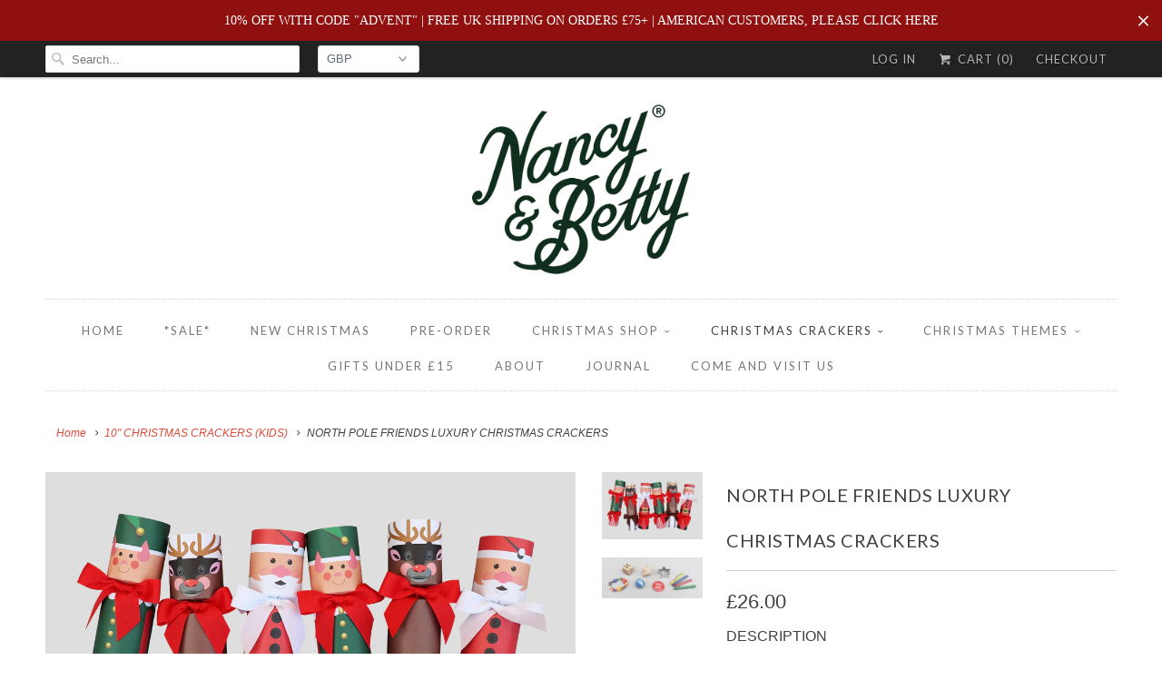

--- FILE ---
content_type: text/html; charset=utf-8
request_url: https://www.nancyandbetty.com/collections/10-christmas-crackers-kids/products/north-pole-friends-luxury-christmas-crackers
body_size: 19013
content:
<!DOCTYPE html>
<!--[if lt IE 7 ]><html class="ie ie6" lang="en"> <![endif]-->
<!--[if IE 7 ]><html class="ie ie7" lang="en"> <![endif]-->
<!--[if IE 8 ]><html class="ie ie8" lang="en"> <![endif]-->
<!--[if IE 9 ]><html class="ie ie9" lang="en"> <![endif]-->
<!--[if (gte IE 10)|!(IE)]><!--><html lang="en"> <!--<![endif]-->
  <head>
    <meta name="facebook-domain-verification" content="b2czpeni17s5lyi1agbqp6qcub76ht" />
    <meta charset="utf-8">
    <meta http-equiv="cleartype" content="on">
    <meta name="robots" content="index,follow">
    <meta name="google-site-verification" content="rfBq8yWOHMwuVDtBVVnZNHtKH9l0bPSNQb52_WNTAjo" />

    
    <title>NORTH POLE FRIENDS LUXURY CHRISTMAS CRACKERS</title>

    
      <meta name="description" content="DESCRIPTION  Eco friendly, plastic free, recyclable crackers. Six Luxury Christmas crackers.  North Pole Friends together for the first time, a mixed box set of Father Christmas, Elves and Rudolph. ADDITIONAL INFO. Each cracker measures 25cm x 5cm diameter. Contains the finest gifts, metallic paper crown and a joke. Pl" />
    

<!-- Google Tag Manager -->
<script>(function(w,d,s,l,i){w[l]=w[l]||[];w[l].push({'gtm.start':
new Date().getTime(),event:'gtm.js'});var f=d.getElementsByTagName(s)[0],
j=d.createElement(s),dl=l!='dataLayer'?'&l='+l:'';j.async=true;j.src=
'https://www.googletagmanager.com/gtm.js?id='+i+dl;f.parentNode.insertBefore(j,f);
})(window,document,'script','dataLayer','GTM-KLWDM9P');</script>
<!-- End Google Tag Manager -->
    
    <!-- Custom Fonts -->
    
      <link href="//fonts.googleapis.com/css?family=.|Lato:light,normal,bold|Lato:light,normal,bold|Lato:light,normal,bold|Lato:light,normal,bold|Lato:light,normal,bold|" rel="stylesheet" type="text/css" />
    

    

<meta name="author" content="nancyandbetty">
<meta property="og:url" content="https://www.nancyandbetty.com/products/north-pole-friends-luxury-christmas-crackers">
<meta property="og:site_name" content="nancyandbetty">


  <meta property="og:type" content="product">
  <meta property="og:title" content="NORTH POLE FRIENDS LUXURY CHRISTMAS CRACKERS">
  
    <meta property="og:image" content="http://www.nancyandbetty.com/cdn/shop/files/north_pole_friends_christmas_crackers_d52c80e4-901a-406b-889e-fcf439734616_grande.jpg?v=1759921732">
    <meta property="og:image:secure_url" content="https://www.nancyandbetty.com/cdn/shop/files/north_pole_friends_christmas_crackers_d52c80e4-901a-406b-889e-fcf439734616_grande.jpg?v=1759921732">
    
  
    <meta property="og:image" content="http://www.nancyandbetty.com/cdn/shop/files/10inchlowerres_grande.jpg?v=1759921732">
    <meta property="og:image:secure_url" content="https://www.nancyandbetty.com/cdn/shop/files/10inchlowerres_grande.jpg?v=1759921732">
    
  
  <meta property="og:price:amount" content="26.00">
  <meta property="og:price:currency" content="GBP">


  <meta property="og:description" content="DESCRIPTION  Eco friendly, plastic free, recyclable crackers. Six Luxury Christmas crackers.  North Pole Friends together for the first time, a mixed box set of Father Christmas, Elves and Rudolph. ADDITIONAL INFO. Each cracker measures 25cm x 5cm diameter. Contains the finest gifts, metallic paper crown and a joke. Pl">






<meta name="twitter:card" content="summary_large_image">

  <meta name="twitter:title" content="NORTH POLE FRIENDS LUXURY CHRISTMAS CRACKERS">
  <meta name="twitter:description" content="DESCRIPTION 
Eco friendly, plastic free, recyclable crackers.
Six Luxury Christmas crackers. 
North Pole Friends together for the first time, a mixed box set of Father Christmas, Elves and Rudolph.
ADDITIONAL INFO.

Each cracker measures 25cm x 5cm diameter.
Contains the finest gifts, metallic paper crown and a joke.
Plastic free and recyclable (just remove the bows)
Extra large bows
Printed with vegetable based inks on sustainable paper stock
Imported


">
  <meta name="twitter:image" content="https://www.nancyandbetty.com/cdn/shop/files/north_pole_friends_christmas_crackers_d52c80e4-901a-406b-889e-fcf439734616_medium.jpg?v=1759921732">
  <meta name="twitter:image:width" content="240">
  <meta name="twitter:image:height" content="240">


    
      <link rel="prev" href="/collections/10-christmas-crackers-kids/products/peter-rabbit-luxury-christmas-crackers">
    
    
      <link rel="next" href="/collections/10-christmas-crackers-kids/products/forest-friends-luxury-christmas-crackers">
    

    <!-- Mobile Specific Metas -->
    <meta name="HandheldFriendly" content="True">
    <meta name="MobileOptimized" content="320">
    <meta name="viewport" content="width=device-width,initial-scale=1">
    <meta name="theme-color" content="#ffffff">

    <!-- Stylesheets for Responsive 6.1.9 -->
    <link href="//www.nancyandbetty.com/cdn/shop/t/2/assets/styles.scss.css?v=37663106316824119411763456321" rel="stylesheet" type="text/css" media="all" />

    <!-- Icons -->
    
      <link rel="shortcut icon" type="image/x-icon" href="//www.nancyandbetty.com/cdn/shop/files/N_B_logo_smaller_small.jpg?v=1613677852">
    
    <link rel="canonical" href="https://www.nancyandbetty.com/products/north-pole-friends-luxury-christmas-crackers" />

    

    <script src="//www.nancyandbetty.com/cdn/shop/t/2/assets/app.js?v=67150612857246877061629188092" type="text/javascript"></script>
    <meta name="google-site-verification" content="_xzDQi5f3CK20JWcfr2nj7ioVEsuIU1S2Z6phBATyVs" />
    
    <script src="//cdnjs.cloudflare.com/ajax/libs/jquery.lazyload/1.9.1/jquery.lazyload.min.js" type="text/javascript"></script>
    
    <script>window.performance && window.performance.mark && window.performance.mark('shopify.content_for_header.start');</script><meta name="google-site-verification" content="rfBq8yWOHMwuVDtBVVnZNHtKH9l0bPSNQb52_WNTAjo">
<meta id="shopify-digital-wallet" name="shopify-digital-wallet" content="/19764865/digital_wallets/dialog">
<meta name="shopify-checkout-api-token" content="1cfca4041a5ad2be2ec72d99c4e710ed">
<meta id="in-context-paypal-metadata" data-shop-id="19764865" data-venmo-supported="false" data-environment="production" data-locale="en_US" data-paypal-v4="true" data-currency="GBP">
<link rel="alternate" type="application/json+oembed" href="https://www.nancyandbetty.com/products/north-pole-friends-luxury-christmas-crackers.oembed">
<script async="async" src="/checkouts/internal/preloads.js?locale=en-GB"></script>
<link rel="preconnect" href="https://shop.app" crossorigin="anonymous">
<script async="async" src="https://shop.app/checkouts/internal/preloads.js?locale=en-GB&shop_id=19764865" crossorigin="anonymous"></script>
<script id="apple-pay-shop-capabilities" type="application/json">{"shopId":19764865,"countryCode":"GB","currencyCode":"GBP","merchantCapabilities":["supports3DS"],"merchantId":"gid:\/\/shopify\/Shop\/19764865","merchantName":"nancyandbetty","requiredBillingContactFields":["postalAddress","email","phone"],"requiredShippingContactFields":["postalAddress","email","phone"],"shippingType":"shipping","supportedNetworks":["visa","maestro","masterCard","amex","discover","elo"],"total":{"type":"pending","label":"nancyandbetty","amount":"1.00"},"shopifyPaymentsEnabled":true,"supportsSubscriptions":true}</script>
<script id="shopify-features" type="application/json">{"accessToken":"1cfca4041a5ad2be2ec72d99c4e710ed","betas":["rich-media-storefront-analytics"],"domain":"www.nancyandbetty.com","predictiveSearch":true,"shopId":19764865,"locale":"en"}</script>
<script>var Shopify = Shopify || {};
Shopify.shop = "nancyandbetty.myshopify.com";
Shopify.locale = "en";
Shopify.currency = {"active":"GBP","rate":"1.0"};
Shopify.country = "GB";
Shopify.theme = {"name":"responsive","id":171923015,"schema_name":"Responsive","schema_version":"6.1.9","theme_store_id":304,"role":"main"};
Shopify.theme.handle = "null";
Shopify.theme.style = {"id":null,"handle":null};
Shopify.cdnHost = "www.nancyandbetty.com/cdn";
Shopify.routes = Shopify.routes || {};
Shopify.routes.root = "/";</script>
<script type="module">!function(o){(o.Shopify=o.Shopify||{}).modules=!0}(window);</script>
<script>!function(o){function n(){var o=[];function n(){o.push(Array.prototype.slice.apply(arguments))}return n.q=o,n}var t=o.Shopify=o.Shopify||{};t.loadFeatures=n(),t.autoloadFeatures=n()}(window);</script>
<script>
  window.ShopifyPay = window.ShopifyPay || {};
  window.ShopifyPay.apiHost = "shop.app\/pay";
  window.ShopifyPay.redirectState = null;
</script>
<script id="shop-js-analytics" type="application/json">{"pageType":"product"}</script>
<script defer="defer" async type="module" src="//www.nancyandbetty.com/cdn/shopifycloud/shop-js/modules/v2/client.init-shop-cart-sync_DRRuZ9Jb.en.esm.js"></script>
<script defer="defer" async type="module" src="//www.nancyandbetty.com/cdn/shopifycloud/shop-js/modules/v2/chunk.common_Bq80O0pE.esm.js"></script>
<script type="module">
  await import("//www.nancyandbetty.com/cdn/shopifycloud/shop-js/modules/v2/client.init-shop-cart-sync_DRRuZ9Jb.en.esm.js");
await import("//www.nancyandbetty.com/cdn/shopifycloud/shop-js/modules/v2/chunk.common_Bq80O0pE.esm.js");

  window.Shopify.SignInWithShop?.initShopCartSync?.({"fedCMEnabled":true,"windoidEnabled":true});

</script>
<script>
  window.Shopify = window.Shopify || {};
  if (!window.Shopify.featureAssets) window.Shopify.featureAssets = {};
  window.Shopify.featureAssets['shop-js'] = {"shop-cart-sync":["modules/v2/client.shop-cart-sync_CY6GlUyO.en.esm.js","modules/v2/chunk.common_Bq80O0pE.esm.js"],"init-fed-cm":["modules/v2/client.init-fed-cm_rCPA2mwL.en.esm.js","modules/v2/chunk.common_Bq80O0pE.esm.js"],"shop-button":["modules/v2/client.shop-button_BbiiMs1V.en.esm.js","modules/v2/chunk.common_Bq80O0pE.esm.js"],"init-windoid":["modules/v2/client.init-windoid_CeH2ldPv.en.esm.js","modules/v2/chunk.common_Bq80O0pE.esm.js"],"init-shop-cart-sync":["modules/v2/client.init-shop-cart-sync_DRRuZ9Jb.en.esm.js","modules/v2/chunk.common_Bq80O0pE.esm.js"],"shop-cash-offers":["modules/v2/client.shop-cash-offers_DA_Qgce8.en.esm.js","modules/v2/chunk.common_Bq80O0pE.esm.js","modules/v2/chunk.modal_OrVZAp2A.esm.js"],"init-shop-email-lookup-coordinator":["modules/v2/client.init-shop-email-lookup-coordinator_Boi2XQpp.en.esm.js","modules/v2/chunk.common_Bq80O0pE.esm.js"],"shop-toast-manager":["modules/v2/client.shop-toast-manager_DFZ6KygB.en.esm.js","modules/v2/chunk.common_Bq80O0pE.esm.js"],"avatar":["modules/v2/client.avatar_BTnouDA3.en.esm.js"],"pay-button":["modules/v2/client.pay-button_Dggf_qxG.en.esm.js","modules/v2/chunk.common_Bq80O0pE.esm.js"],"init-customer-accounts-sign-up":["modules/v2/client.init-customer-accounts-sign-up_DBLY8aTL.en.esm.js","modules/v2/client.shop-login-button_DXWcN-dk.en.esm.js","modules/v2/chunk.common_Bq80O0pE.esm.js","modules/v2/chunk.modal_OrVZAp2A.esm.js"],"shop-login-button":["modules/v2/client.shop-login-button_DXWcN-dk.en.esm.js","modules/v2/chunk.common_Bq80O0pE.esm.js","modules/v2/chunk.modal_OrVZAp2A.esm.js"],"init-shop-for-new-customer-accounts":["modules/v2/client.init-shop-for-new-customer-accounts_C4srtWVy.en.esm.js","modules/v2/client.shop-login-button_DXWcN-dk.en.esm.js","modules/v2/chunk.common_Bq80O0pE.esm.js","modules/v2/chunk.modal_OrVZAp2A.esm.js"],"init-customer-accounts":["modules/v2/client.init-customer-accounts_B87wJPkU.en.esm.js","modules/v2/client.shop-login-button_DXWcN-dk.en.esm.js","modules/v2/chunk.common_Bq80O0pE.esm.js","modules/v2/chunk.modal_OrVZAp2A.esm.js"],"shop-follow-button":["modules/v2/client.shop-follow-button_73Y7kLC8.en.esm.js","modules/v2/chunk.common_Bq80O0pE.esm.js","modules/v2/chunk.modal_OrVZAp2A.esm.js"],"checkout-modal":["modules/v2/client.checkout-modal_cwDmpVG-.en.esm.js","modules/v2/chunk.common_Bq80O0pE.esm.js","modules/v2/chunk.modal_OrVZAp2A.esm.js"],"lead-capture":["modules/v2/client.lead-capture_BhKPkfCX.en.esm.js","modules/v2/chunk.common_Bq80O0pE.esm.js","modules/v2/chunk.modal_OrVZAp2A.esm.js"],"shop-login":["modules/v2/client.shop-login_DUQNAY7C.en.esm.js","modules/v2/chunk.common_Bq80O0pE.esm.js","modules/v2/chunk.modal_OrVZAp2A.esm.js"],"payment-terms":["modules/v2/client.payment-terms_vFzUuRO4.en.esm.js","modules/v2/chunk.common_Bq80O0pE.esm.js","modules/v2/chunk.modal_OrVZAp2A.esm.js"]};
</script>
<script>(function() {
  var isLoaded = false;
  function asyncLoad() {
    if (isLoaded) return;
    isLoaded = true;
    var urls = ["https:\/\/chimpstatic.com\/mcjs-connected\/js\/users\/9111bb5ec83ae8e751a5faced\/ebff55feff77e05cd2376276f.js?shop=nancyandbetty.myshopify.com","\/\/shopify.privy.com\/widget.js?shop=nancyandbetty.myshopify.com","https:\/\/chimpstatic.com\/mcjs-connected\/js\/users\/9111bb5ec83ae8e751a5faced\/5e0dd94486669a0d37b2291f7.js?shop=nancyandbetty.myshopify.com","https:\/\/cdn.hextom.com\/js\/quickannouncementbar.js?shop=nancyandbetty.myshopify.com"];
    for (var i = 0; i < urls.length; i++) {
      var s = document.createElement('script');
      s.type = 'text/javascript';
      s.async = true;
      s.src = urls[i];
      var x = document.getElementsByTagName('script')[0];
      x.parentNode.insertBefore(s, x);
    }
  };
  if(window.attachEvent) {
    window.attachEvent('onload', asyncLoad);
  } else {
    window.addEventListener('load', asyncLoad, false);
  }
})();</script>
<script id="__st">var __st={"a":19764865,"offset":0,"reqid":"f275ba79-9528-4391-9294-29ef470e75c8-1763687239","pageurl":"www.nancyandbetty.com\/collections\/10-christmas-crackers-kids\/products\/north-pole-friends-luxury-christmas-crackers","u":"6ef33cb1df51","p":"product","rtyp":"product","rid":3537982095443};</script>
<script>window.ShopifyPaypalV4VisibilityTracking = true;</script>
<script id="captcha-bootstrap">!function(){'use strict';const t='contact',e='account',n='new_comment',o=[[t,t],['blogs',n],['comments',n],[t,'customer']],c=[[e,'customer_login'],[e,'guest_login'],[e,'recover_customer_password'],[e,'create_customer']],r=t=>t.map((([t,e])=>`form[action*='/${t}']:not([data-nocaptcha='true']) input[name='form_type'][value='${e}']`)).join(','),a=t=>()=>t?[...document.querySelectorAll(t)].map((t=>t.form)):[];function s(){const t=[...o],e=r(t);return a(e)}const i='password',u='form_key',d=['recaptcha-v3-token','g-recaptcha-response','h-captcha-response',i],f=()=>{try{return window.sessionStorage}catch{return}},m='__shopify_v',_=t=>t.elements[u];function p(t,e,n=!1){try{const o=window.sessionStorage,c=JSON.parse(o.getItem(e)),{data:r}=function(t){const{data:e,action:n}=t;return t[m]||n?{data:e,action:n}:{data:t,action:n}}(c);for(const[e,n]of Object.entries(r))t.elements[e]&&(t.elements[e].value=n);n&&o.removeItem(e)}catch(o){console.error('form repopulation failed',{error:o})}}const l='form_type',E='cptcha';function T(t){t.dataset[E]=!0}const w=window,h=w.document,L='Shopify',v='ce_forms',y='captcha';let A=!1;((t,e)=>{const n=(g='f06e6c50-85a8-45c8-87d0-21a2b65856fe',I='https://cdn.shopify.com/shopifycloud/storefront-forms-hcaptcha/ce_storefront_forms_captcha_hcaptcha.v1.5.2.iife.js',D={infoText:'Protected by hCaptcha',privacyText:'Privacy',termsText:'Terms'},(t,e,n)=>{const o=w[L][v],c=o.bindForm;if(c)return c(t,g,e,D).then(n);var r;o.q.push([[t,g,e,D],n]),r=I,A||(h.body.append(Object.assign(h.createElement('script'),{id:'captcha-provider',async:!0,src:r})),A=!0)});var g,I,D;w[L]=w[L]||{},w[L][v]=w[L][v]||{},w[L][v].q=[],w[L][y]=w[L][y]||{},w[L][y].protect=function(t,e){n(t,void 0,e),T(t)},Object.freeze(w[L][y]),function(t,e,n,w,h,L){const[v,y,A,g]=function(t,e,n){const i=e?o:[],u=t?c:[],d=[...i,...u],f=r(d),m=r(i),_=r(d.filter((([t,e])=>n.includes(e))));return[a(f),a(m),a(_),s()]}(w,h,L),I=t=>{const e=t.target;return e instanceof HTMLFormElement?e:e&&e.form},D=t=>v().includes(t);t.addEventListener('submit',(t=>{const e=I(t);if(!e)return;const n=D(e)&&!e.dataset.hcaptchaBound&&!e.dataset.recaptchaBound,o=_(e),c=g().includes(e)&&(!o||!o.value);(n||c)&&t.preventDefault(),c&&!n&&(function(t){try{if(!f())return;!function(t){const e=f();if(!e)return;const n=_(t);if(!n)return;const o=n.value;o&&e.removeItem(o)}(t);const e=Array.from(Array(32),(()=>Math.random().toString(36)[2])).join('');!function(t,e){_(t)||t.append(Object.assign(document.createElement('input'),{type:'hidden',name:u})),t.elements[u].value=e}(t,e),function(t,e){const n=f();if(!n)return;const o=[...t.querySelectorAll(`input[type='${i}']`)].map((({name:t})=>t)),c=[...d,...o],r={};for(const[a,s]of new FormData(t).entries())c.includes(a)||(r[a]=s);n.setItem(e,JSON.stringify({[m]:1,action:t.action,data:r}))}(t,e)}catch(e){console.error('failed to persist form',e)}}(e),e.submit())}));const S=(t,e)=>{t&&!t.dataset[E]&&(n(t,e.some((e=>e===t))),T(t))};for(const o of['focusin','change'])t.addEventListener(o,(t=>{const e=I(t);D(e)&&S(e,y())}));const B=e.get('form_key'),M=e.get(l),P=B&&M;t.addEventListener('DOMContentLoaded',(()=>{const t=y();if(P)for(const e of t)e.elements[l].value===M&&p(e,B);[...new Set([...A(),...v().filter((t=>'true'===t.dataset.shopifyCaptcha))])].forEach((e=>S(e,t)))}))}(h,new URLSearchParams(w.location.search),n,t,e,['guest_login'])})(!0,!0)}();</script>
<script integrity="sha256-52AcMU7V7pcBOXWImdc/TAGTFKeNjmkeM1Pvks/DTgc=" data-source-attribution="shopify.loadfeatures" defer="defer" src="//www.nancyandbetty.com/cdn/shopifycloud/storefront/assets/storefront/load_feature-81c60534.js" crossorigin="anonymous"></script>
<script crossorigin="anonymous" defer="defer" src="//www.nancyandbetty.com/cdn/shopifycloud/storefront/assets/shopify_pay/storefront-65b4c6d7.js?v=20250812"></script>
<script data-source-attribution="shopify.dynamic_checkout.dynamic.init">var Shopify=Shopify||{};Shopify.PaymentButton=Shopify.PaymentButton||{isStorefrontPortableWallets:!0,init:function(){window.Shopify.PaymentButton.init=function(){};var t=document.createElement("script");t.src="https://www.nancyandbetty.com/cdn/shopifycloud/portable-wallets/latest/portable-wallets.en.js",t.type="module",document.head.appendChild(t)}};
</script>
<script data-source-attribution="shopify.dynamic_checkout.buyer_consent">
  function portableWalletsHideBuyerConsent(e){var t=document.getElementById("shopify-buyer-consent"),n=document.getElementById("shopify-subscription-policy-button");t&&n&&(t.classList.add("hidden"),t.setAttribute("aria-hidden","true"),n.removeEventListener("click",e))}function portableWalletsShowBuyerConsent(e){var t=document.getElementById("shopify-buyer-consent"),n=document.getElementById("shopify-subscription-policy-button");t&&n&&(t.classList.remove("hidden"),t.removeAttribute("aria-hidden"),n.addEventListener("click",e))}window.Shopify?.PaymentButton&&(window.Shopify.PaymentButton.hideBuyerConsent=portableWalletsHideBuyerConsent,window.Shopify.PaymentButton.showBuyerConsent=portableWalletsShowBuyerConsent);
</script>
<script data-source-attribution="shopify.dynamic_checkout.cart.bootstrap">document.addEventListener("DOMContentLoaded",(function(){function t(){return document.querySelector("shopify-accelerated-checkout-cart, shopify-accelerated-checkout")}if(t())Shopify.PaymentButton.init();else{new MutationObserver((function(e,n){t()&&(Shopify.PaymentButton.init(),n.disconnect())})).observe(document.body,{childList:!0,subtree:!0})}}));
</script>
<link id="shopify-accelerated-checkout-styles" rel="stylesheet" media="screen" href="https://www.nancyandbetty.com/cdn/shopifycloud/portable-wallets/latest/accelerated-checkout-backwards-compat.css" crossorigin="anonymous">
<style id="shopify-accelerated-checkout-cart">
        #shopify-buyer-consent {
  margin-top: 1em;
  display: inline-block;
  width: 100%;
}

#shopify-buyer-consent.hidden {
  display: none;
}

#shopify-subscription-policy-button {
  background: none;
  border: none;
  padding: 0;
  text-decoration: underline;
  font-size: inherit;
  cursor: pointer;
}

#shopify-subscription-policy-button::before {
  box-shadow: none;
}

      </style>

<script>window.performance && window.performance.mark && window.performance.mark('shopify.content_for_header.end');</script>
  <link href="https://monorail-edge.shopifysvc.com" rel="dns-prefetch">
<script>(function(){if ("sendBeacon" in navigator && "performance" in window) {try {var session_token_from_headers = performance.getEntriesByType('navigation')[0].serverTiming.find(x => x.name == '_s').description;} catch {var session_token_from_headers = undefined;}var session_cookie_matches = document.cookie.match(/_shopify_s=([^;]*)/);var session_token_from_cookie = session_cookie_matches && session_cookie_matches.length === 2 ? session_cookie_matches[1] : "";var session_token = session_token_from_headers || session_token_from_cookie || "";function handle_abandonment_event(e) {var entries = performance.getEntries().filter(function(entry) {return /monorail-edge.shopifysvc.com/.test(entry.name);});if (!window.abandonment_tracked && entries.length === 0) {window.abandonment_tracked = true;var currentMs = Date.now();var navigation_start = performance.timing.navigationStart;var payload = {shop_id: 19764865,url: window.location.href,navigation_start,duration: currentMs - navigation_start,session_token,page_type: "product"};window.navigator.sendBeacon("https://monorail-edge.shopifysvc.com/v1/produce", JSON.stringify({schema_id: "online_store_buyer_site_abandonment/1.1",payload: payload,metadata: {event_created_at_ms: currentMs,event_sent_at_ms: currentMs}}));}}window.addEventListener('pagehide', handle_abandonment_event);}}());</script>
<script id="web-pixels-manager-setup">(function e(e,d,r,n,o){if(void 0===o&&(o={}),!Boolean(null===(a=null===(i=window.Shopify)||void 0===i?void 0:i.analytics)||void 0===a?void 0:a.replayQueue)){var i,a;window.Shopify=window.Shopify||{};var t=window.Shopify;t.analytics=t.analytics||{};var s=t.analytics;s.replayQueue=[],s.publish=function(e,d,r){return s.replayQueue.push([e,d,r]),!0};try{self.performance.mark("wpm:start")}catch(e){}var l=function(){var e={modern:/Edge?\/(1{2}[4-9]|1[2-9]\d|[2-9]\d{2}|\d{4,})\.\d+(\.\d+|)|Firefox\/(1{2}[4-9]|1[2-9]\d|[2-9]\d{2}|\d{4,})\.\d+(\.\d+|)|Chrom(ium|e)\/(9{2}|\d{3,})\.\d+(\.\d+|)|(Maci|X1{2}).+ Version\/(15\.\d+|(1[6-9]|[2-9]\d|\d{3,})\.\d+)([,.]\d+|)( \(\w+\)|)( Mobile\/\w+|) Safari\/|Chrome.+OPR\/(9{2}|\d{3,})\.\d+\.\d+|(CPU[ +]OS|iPhone[ +]OS|CPU[ +]iPhone|CPU IPhone OS|CPU iPad OS)[ +]+(15[._]\d+|(1[6-9]|[2-9]\d|\d{3,})[._]\d+)([._]\d+|)|Android:?[ /-](13[3-9]|1[4-9]\d|[2-9]\d{2}|\d{4,})(\.\d+|)(\.\d+|)|Android.+Firefox\/(13[5-9]|1[4-9]\d|[2-9]\d{2}|\d{4,})\.\d+(\.\d+|)|Android.+Chrom(ium|e)\/(13[3-9]|1[4-9]\d|[2-9]\d{2}|\d{4,})\.\d+(\.\d+|)|SamsungBrowser\/([2-9]\d|\d{3,})\.\d+/,legacy:/Edge?\/(1[6-9]|[2-9]\d|\d{3,})\.\d+(\.\d+|)|Firefox\/(5[4-9]|[6-9]\d|\d{3,})\.\d+(\.\d+|)|Chrom(ium|e)\/(5[1-9]|[6-9]\d|\d{3,})\.\d+(\.\d+|)([\d.]+$|.*Safari\/(?![\d.]+ Edge\/[\d.]+$))|(Maci|X1{2}).+ Version\/(10\.\d+|(1[1-9]|[2-9]\d|\d{3,})\.\d+)([,.]\d+|)( \(\w+\)|)( Mobile\/\w+|) Safari\/|Chrome.+OPR\/(3[89]|[4-9]\d|\d{3,})\.\d+\.\d+|(CPU[ +]OS|iPhone[ +]OS|CPU[ +]iPhone|CPU IPhone OS|CPU iPad OS)[ +]+(10[._]\d+|(1[1-9]|[2-9]\d|\d{3,})[._]\d+)([._]\d+|)|Android:?[ /-](13[3-9]|1[4-9]\d|[2-9]\d{2}|\d{4,})(\.\d+|)(\.\d+|)|Mobile Safari.+OPR\/([89]\d|\d{3,})\.\d+\.\d+|Android.+Firefox\/(13[5-9]|1[4-9]\d|[2-9]\d{2}|\d{4,})\.\d+(\.\d+|)|Android.+Chrom(ium|e)\/(13[3-9]|1[4-9]\d|[2-9]\d{2}|\d{4,})\.\d+(\.\d+|)|Android.+(UC? ?Browser|UCWEB|U3)[ /]?(15\.([5-9]|\d{2,})|(1[6-9]|[2-9]\d|\d{3,})\.\d+)\.\d+|SamsungBrowser\/(5\.\d+|([6-9]|\d{2,})\.\d+)|Android.+MQ{2}Browser\/(14(\.(9|\d{2,})|)|(1[5-9]|[2-9]\d|\d{3,})(\.\d+|))(\.\d+|)|K[Aa][Ii]OS\/(3\.\d+|([4-9]|\d{2,})\.\d+)(\.\d+|)/},d=e.modern,r=e.legacy,n=navigator.userAgent;return n.match(d)?"modern":n.match(r)?"legacy":"unknown"}(),u="modern"===l?"modern":"legacy",c=(null!=n?n:{modern:"",legacy:""})[u],f=function(e){return[e.baseUrl,"/wpm","/b",e.hashVersion,"modern"===e.buildTarget?"m":"l",".js"].join("")}({baseUrl:d,hashVersion:r,buildTarget:u}),m=function(e){var d=e.version,r=e.bundleTarget,n=e.surface,o=e.pageUrl,i=e.monorailEndpoint;return{emit:function(e){var a=e.status,t=e.errorMsg,s=(new Date).getTime(),l=JSON.stringify({metadata:{event_sent_at_ms:s},events:[{schema_id:"web_pixels_manager_load/3.1",payload:{version:d,bundle_target:r,page_url:o,status:a,surface:n,error_msg:t},metadata:{event_created_at_ms:s}}]});if(!i)return console&&console.warn&&console.warn("[Web Pixels Manager] No Monorail endpoint provided, skipping logging."),!1;try{return self.navigator.sendBeacon.bind(self.navigator)(i,l)}catch(e){}var u=new XMLHttpRequest;try{return u.open("POST",i,!0),u.setRequestHeader("Content-Type","text/plain"),u.send(l),!0}catch(e){return console&&console.warn&&console.warn("[Web Pixels Manager] Got an unhandled error while logging to Monorail."),!1}}}}({version:r,bundleTarget:l,surface:e.surface,pageUrl:self.location.href,monorailEndpoint:e.monorailEndpoint});try{o.browserTarget=l,function(e){var d=e.src,r=e.async,n=void 0===r||r,o=e.onload,i=e.onerror,a=e.sri,t=e.scriptDataAttributes,s=void 0===t?{}:t,l=document.createElement("script"),u=document.querySelector("head"),c=document.querySelector("body");if(l.async=n,l.src=d,a&&(l.integrity=a,l.crossOrigin="anonymous"),s)for(var f in s)if(Object.prototype.hasOwnProperty.call(s,f))try{l.dataset[f]=s[f]}catch(e){}if(o&&l.addEventListener("load",o),i&&l.addEventListener("error",i),u)u.appendChild(l);else{if(!c)throw new Error("Did not find a head or body element to append the script");c.appendChild(l)}}({src:f,async:!0,onload:function(){if(!function(){var e,d;return Boolean(null===(d=null===(e=window.Shopify)||void 0===e?void 0:e.analytics)||void 0===d?void 0:d.initialized)}()){var d=window.webPixelsManager.init(e)||void 0;if(d){var r=window.Shopify.analytics;r.replayQueue.forEach((function(e){var r=e[0],n=e[1],o=e[2];d.publishCustomEvent(r,n,o)})),r.replayQueue=[],r.publish=d.publishCustomEvent,r.visitor=d.visitor,r.initialized=!0}}},onerror:function(){return m.emit({status:"failed",errorMsg:"".concat(f," has failed to load")})},sri:function(e){var d=/^sha384-[A-Za-z0-9+/=]+$/;return"string"==typeof e&&d.test(e)}(c)?c:"",scriptDataAttributes:o}),m.emit({status:"loading"})}catch(e){m.emit({status:"failed",errorMsg:(null==e?void 0:e.message)||"Unknown error"})}}})({shopId: 19764865,storefrontBaseUrl: "https://www.nancyandbetty.com",extensionsBaseUrl: "https://extensions.shopifycdn.com/cdn/shopifycloud/web-pixels-manager",monorailEndpoint: "https://monorail-edge.shopifysvc.com/unstable/produce_batch",surface: "storefront-renderer",enabledBetaFlags: ["2dca8a86"],webPixelsConfigList: [{"id":"985792892","configuration":"{\"config\":\"{\\\"pixel_id\\\":\\\"G-7WRD1XJTD7\\\",\\\"target_country\\\":\\\"GB\\\",\\\"gtag_events\\\":[{\\\"type\\\":\\\"search\\\",\\\"action_label\\\":[\\\"G-7WRD1XJTD7\\\",\\\"AW-605595690\\\/D-JmCOG9qNoBEKrQ4qAC\\\"]},{\\\"type\\\":\\\"begin_checkout\\\",\\\"action_label\\\":[\\\"G-7WRD1XJTD7\\\",\\\"AW-605595690\\\/_spPCN69qNoBEKrQ4qAC\\\"]},{\\\"type\\\":\\\"view_item\\\",\\\"action_label\\\":[\\\"G-7WRD1XJTD7\\\",\\\"AW-605595690\\\/fAF0CNi9qNoBEKrQ4qAC\\\",\\\"MC-7X0DZF5SJZ\\\"]},{\\\"type\\\":\\\"purchase\\\",\\\"action_label\\\":[\\\"G-7WRD1XJTD7\\\",\\\"AW-605595690\\\/vL-dCNW9qNoBEKrQ4qAC\\\",\\\"MC-7X0DZF5SJZ\\\"]},{\\\"type\\\":\\\"page_view\\\",\\\"action_label\\\":[\\\"G-7WRD1XJTD7\\\",\\\"AW-605595690\\\/hjwzCNK9qNoBEKrQ4qAC\\\",\\\"MC-7X0DZF5SJZ\\\"]},{\\\"type\\\":\\\"add_payment_info\\\",\\\"action_label\\\":[\\\"G-7WRD1XJTD7\\\",\\\"AW-605595690\\\/ZX14COS9qNoBEKrQ4qAC\\\"]},{\\\"type\\\":\\\"add_to_cart\\\",\\\"action_label\\\":[\\\"G-7WRD1XJTD7\\\",\\\"AW-605595690\\\/Qe0sCNu9qNoBEKrQ4qAC\\\"]}],\\\"enable_monitoring_mode\\\":false}\"}","eventPayloadVersion":"v1","runtimeContext":"OPEN","scriptVersion":"b2a88bafab3e21179ed38636efcd8a93","type":"APP","apiClientId":1780363,"privacyPurposes":[],"dataSharingAdjustments":{"protectedCustomerApprovalScopes":["read_customer_address","read_customer_email","read_customer_name","read_customer_personal_data","read_customer_phone"]}},{"id":"193921107","configuration":"{\"pixel_id\":\"146641935975543\",\"pixel_type\":\"facebook_pixel\",\"metaapp_system_user_token\":\"-\"}","eventPayloadVersion":"v1","runtimeContext":"OPEN","scriptVersion":"ca16bc87fe92b6042fbaa3acc2fbdaa6","type":"APP","apiClientId":2329312,"privacyPurposes":["ANALYTICS","MARKETING","SALE_OF_DATA"],"dataSharingAdjustments":{"protectedCustomerApprovalScopes":["read_customer_address","read_customer_email","read_customer_name","read_customer_personal_data","read_customer_phone"]}},{"id":"74383443","configuration":"{\"tagID\":\"2613569802718\"}","eventPayloadVersion":"v1","runtimeContext":"STRICT","scriptVersion":"18031546ee651571ed29edbe71a3550b","type":"APP","apiClientId":3009811,"privacyPurposes":["ANALYTICS","MARKETING","SALE_OF_DATA"],"dataSharingAdjustments":{"protectedCustomerApprovalScopes":["read_customer_address","read_customer_email","read_customer_name","read_customer_personal_data","read_customer_phone"]}},{"id":"shopify-app-pixel","configuration":"{}","eventPayloadVersion":"v1","runtimeContext":"STRICT","scriptVersion":"0450","apiClientId":"shopify-pixel","type":"APP","privacyPurposes":["ANALYTICS","MARKETING"]},{"id":"shopify-custom-pixel","eventPayloadVersion":"v1","runtimeContext":"LAX","scriptVersion":"0450","apiClientId":"shopify-pixel","type":"CUSTOM","privacyPurposes":["ANALYTICS","MARKETING"]}],isMerchantRequest: false,initData: {"shop":{"name":"nancyandbetty","paymentSettings":{"currencyCode":"GBP"},"myshopifyDomain":"nancyandbetty.myshopify.com","countryCode":"GB","storefrontUrl":"https:\/\/www.nancyandbetty.com"},"customer":null,"cart":null,"checkout":null,"productVariants":[{"price":{"amount":26.0,"currencyCode":"GBP"},"product":{"title":"NORTH POLE FRIENDS LUXURY CHRISTMAS CRACKERS","vendor":"nancyandbetty","id":"3537982095443","untranslatedTitle":"NORTH POLE FRIENDS LUXURY CHRISTMAS CRACKERS","url":"\/products\/north-pole-friends-luxury-christmas-crackers","type":"Christmas Crackers"},"id":"27918565867603","image":{"src":"\/\/www.nancyandbetty.com\/cdn\/shop\/files\/north_pole_friends_christmas_crackers_d52c80e4-901a-406b-889e-fcf439734616.jpg?v=1759921732"},"sku":"","title":"Default Title","untranslatedTitle":"Default Title"}],"purchasingCompany":null},},"https://www.nancyandbetty.com/cdn","ae1676cfwd2530674p4253c800m34e853cb",{"modern":"","legacy":""},{"shopId":"19764865","storefrontBaseUrl":"https:\/\/www.nancyandbetty.com","extensionBaseUrl":"https:\/\/extensions.shopifycdn.com\/cdn\/shopifycloud\/web-pixels-manager","surface":"storefront-renderer","enabledBetaFlags":"[\"2dca8a86\"]","isMerchantRequest":"false","hashVersion":"ae1676cfwd2530674p4253c800m34e853cb","publish":"custom","events":"[[\"page_viewed\",{}],[\"product_viewed\",{\"productVariant\":{\"price\":{\"amount\":26.0,\"currencyCode\":\"GBP\"},\"product\":{\"title\":\"NORTH POLE FRIENDS LUXURY CHRISTMAS CRACKERS\",\"vendor\":\"nancyandbetty\",\"id\":\"3537982095443\",\"untranslatedTitle\":\"NORTH POLE FRIENDS LUXURY CHRISTMAS CRACKERS\",\"url\":\"\/products\/north-pole-friends-luxury-christmas-crackers\",\"type\":\"Christmas Crackers\"},\"id\":\"27918565867603\",\"image\":{\"src\":\"\/\/www.nancyandbetty.com\/cdn\/shop\/files\/north_pole_friends_christmas_crackers_d52c80e4-901a-406b-889e-fcf439734616.jpg?v=1759921732\"},\"sku\":\"\",\"title\":\"Default Title\",\"untranslatedTitle\":\"Default Title\"}}]]"});</script><script>
  window.ShopifyAnalytics = window.ShopifyAnalytics || {};
  window.ShopifyAnalytics.meta = window.ShopifyAnalytics.meta || {};
  window.ShopifyAnalytics.meta.currency = 'GBP';
  var meta = {"product":{"id":3537982095443,"gid":"gid:\/\/shopify\/Product\/3537982095443","vendor":"nancyandbetty","type":"Christmas Crackers","variants":[{"id":27918565867603,"price":2600,"name":"NORTH POLE FRIENDS LUXURY CHRISTMAS CRACKERS","public_title":null,"sku":""}],"remote":false},"page":{"pageType":"product","resourceType":"product","resourceId":3537982095443}};
  for (var attr in meta) {
    window.ShopifyAnalytics.meta[attr] = meta[attr];
  }
</script>
<script class="analytics">
  (function () {
    var customDocumentWrite = function(content) {
      var jquery = null;

      if (window.jQuery) {
        jquery = window.jQuery;
      } else if (window.Checkout && window.Checkout.$) {
        jquery = window.Checkout.$;
      }

      if (jquery) {
        jquery('body').append(content);
      }
    };

    var hasLoggedConversion = function(token) {
      if (token) {
        return document.cookie.indexOf('loggedConversion=' + token) !== -1;
      }
      return false;
    }

    var setCookieIfConversion = function(token) {
      if (token) {
        var twoMonthsFromNow = new Date(Date.now());
        twoMonthsFromNow.setMonth(twoMonthsFromNow.getMonth() + 2);

        document.cookie = 'loggedConversion=' + token + '; expires=' + twoMonthsFromNow;
      }
    }

    var trekkie = window.ShopifyAnalytics.lib = window.trekkie = window.trekkie || [];
    if (trekkie.integrations) {
      return;
    }
    trekkie.methods = [
      'identify',
      'page',
      'ready',
      'track',
      'trackForm',
      'trackLink'
    ];
    trekkie.factory = function(method) {
      return function() {
        var args = Array.prototype.slice.call(arguments);
        args.unshift(method);
        trekkie.push(args);
        return trekkie;
      };
    };
    for (var i = 0; i < trekkie.methods.length; i++) {
      var key = trekkie.methods[i];
      trekkie[key] = trekkie.factory(key);
    }
    trekkie.load = function(config) {
      trekkie.config = config || {};
      trekkie.config.initialDocumentCookie = document.cookie;
      var first = document.getElementsByTagName('script')[0];
      var script = document.createElement('script');
      script.type = 'text/javascript';
      script.onerror = function(e) {
        var scriptFallback = document.createElement('script');
        scriptFallback.type = 'text/javascript';
        scriptFallback.onerror = function(error) {
                var Monorail = {
      produce: function produce(monorailDomain, schemaId, payload) {
        var currentMs = new Date().getTime();
        var event = {
          schema_id: schemaId,
          payload: payload,
          metadata: {
            event_created_at_ms: currentMs,
            event_sent_at_ms: currentMs
          }
        };
        return Monorail.sendRequest("https://" + monorailDomain + "/v1/produce", JSON.stringify(event));
      },
      sendRequest: function sendRequest(endpointUrl, payload) {
        // Try the sendBeacon API
        if (window && window.navigator && typeof window.navigator.sendBeacon === 'function' && typeof window.Blob === 'function' && !Monorail.isIos12()) {
          var blobData = new window.Blob([payload], {
            type: 'text/plain'
          });

          if (window.navigator.sendBeacon(endpointUrl, blobData)) {
            return true;
          } // sendBeacon was not successful

        } // XHR beacon

        var xhr = new XMLHttpRequest();

        try {
          xhr.open('POST', endpointUrl);
          xhr.setRequestHeader('Content-Type', 'text/plain');
          xhr.send(payload);
        } catch (e) {
          console.log(e);
        }

        return false;
      },
      isIos12: function isIos12() {
        return window.navigator.userAgent.lastIndexOf('iPhone; CPU iPhone OS 12_') !== -1 || window.navigator.userAgent.lastIndexOf('iPad; CPU OS 12_') !== -1;
      }
    };
    Monorail.produce('monorail-edge.shopifysvc.com',
      'trekkie_storefront_load_errors/1.1',
      {shop_id: 19764865,
      theme_id: 171923015,
      app_name: "storefront",
      context_url: window.location.href,
      source_url: "//www.nancyandbetty.com/cdn/s/trekkie.storefront.308893168db1679b4a9f8a086857af995740364f.min.js"});

        };
        scriptFallback.async = true;
        scriptFallback.src = '//www.nancyandbetty.com/cdn/s/trekkie.storefront.308893168db1679b4a9f8a086857af995740364f.min.js';
        first.parentNode.insertBefore(scriptFallback, first);
      };
      script.async = true;
      script.src = '//www.nancyandbetty.com/cdn/s/trekkie.storefront.308893168db1679b4a9f8a086857af995740364f.min.js';
      first.parentNode.insertBefore(script, first);
    };
    trekkie.load(
      {"Trekkie":{"appName":"storefront","development":false,"defaultAttributes":{"shopId":19764865,"isMerchantRequest":null,"themeId":171923015,"themeCityHash":"1113915952020891400","contentLanguage":"en","currency":"GBP","eventMetadataId":"fe3c1f3b-1378-4a8c-845b-f1e1c120daab"},"isServerSideCookieWritingEnabled":true,"monorailRegion":"shop_domain","enabledBetaFlags":["f0df213a"]},"Session Attribution":{},"S2S":{"facebookCapiEnabled":true,"source":"trekkie-storefront-renderer","apiClientId":580111}}
    );

    var loaded = false;
    trekkie.ready(function() {
      if (loaded) return;
      loaded = true;

      window.ShopifyAnalytics.lib = window.trekkie;

      var originalDocumentWrite = document.write;
      document.write = customDocumentWrite;
      try { window.ShopifyAnalytics.merchantGoogleAnalytics.call(this); } catch(error) {};
      document.write = originalDocumentWrite;

      window.ShopifyAnalytics.lib.page(null,{"pageType":"product","resourceType":"product","resourceId":3537982095443,"shopifyEmitted":true});

      var match = window.location.pathname.match(/checkouts\/(.+)\/(thank_you|post_purchase)/)
      var token = match? match[1]: undefined;
      if (!hasLoggedConversion(token)) {
        setCookieIfConversion(token);
        window.ShopifyAnalytics.lib.track("Viewed Product",{"currency":"GBP","variantId":27918565867603,"productId":3537982095443,"productGid":"gid:\/\/shopify\/Product\/3537982095443","name":"NORTH POLE FRIENDS LUXURY CHRISTMAS CRACKERS","price":"26.00","sku":"","brand":"nancyandbetty","variant":null,"category":"Christmas Crackers","nonInteraction":true,"remote":false},undefined,undefined,{"shopifyEmitted":true});
      window.ShopifyAnalytics.lib.track("monorail:\/\/trekkie_storefront_viewed_product\/1.1",{"currency":"GBP","variantId":27918565867603,"productId":3537982095443,"productGid":"gid:\/\/shopify\/Product\/3537982095443","name":"NORTH POLE FRIENDS LUXURY CHRISTMAS CRACKERS","price":"26.00","sku":"","brand":"nancyandbetty","variant":null,"category":"Christmas Crackers","nonInteraction":true,"remote":false,"referer":"https:\/\/www.nancyandbetty.com\/collections\/10-christmas-crackers-kids\/products\/north-pole-friends-luxury-christmas-crackers"});
      }
    });


        var eventsListenerScript = document.createElement('script');
        eventsListenerScript.async = true;
        eventsListenerScript.src = "//www.nancyandbetty.com/cdn/shopifycloud/storefront/assets/shop_events_listener-3da45d37.js";
        document.getElementsByTagName('head')[0].appendChild(eventsListenerScript);

})();</script>
  <script>
  if (!window.ga || (window.ga && typeof window.ga !== 'function')) {
    window.ga = function ga() {
      (window.ga.q = window.ga.q || []).push(arguments);
      if (window.Shopify && window.Shopify.analytics && typeof window.Shopify.analytics.publish === 'function') {
        window.Shopify.analytics.publish("ga_stub_called", {}, {sendTo: "google_osp_migration"});
      }
      console.error("Shopify's Google Analytics stub called with:", Array.from(arguments), "\nSee https://help.shopify.com/manual/promoting-marketing/pixels/pixel-migration#google for more information.");
    };
    if (window.Shopify && window.Shopify.analytics && typeof window.Shopify.analytics.publish === 'function') {
      window.Shopify.analytics.publish("ga_stub_initialized", {}, {sendTo: "google_osp_migration"});
    }
  }
</script>
<script
  defer
  src="https://www.nancyandbetty.com/cdn/shopifycloud/perf-kit/shopify-perf-kit-2.1.2.min.js"
  data-application="storefront-renderer"
  data-shop-id="19764865"
  data-render-region="gcp-us-east1"
  data-page-type="product"
  data-theme-instance-id="171923015"
  data-theme-name="Responsive"
  data-theme-version="6.1.9"
  data-monorail-region="shop_domain"
  data-resource-timing-sampling-rate="10"
  data-shs="true"
  data-shs-beacon="true"
  data-shs-export-with-fetch="true"
  data-shs-logs-sample-rate="1"
></script>
</head>
  <body class="product">
    <div id="shopify-section-header" class="shopify-section header-section"><div class="top_bar top_bar--fixed-true">
  <div class="container">
    
      <div class="four columns top_bar_search">
        <form class="search" action="/search">
          
            <input type="hidden" name="type" value="product" />
          
          <input type="text" name="q" class="search_box" placeholder="Search..." value="" autocapitalize="off" autocomplete="off" autocorrect="off" />
        </form>
      </div>
    

    
      <div class="four columns currencies-switcher mobile_hidden">
        <select id="currencies" class="currencies " name="currencies">
  
  
  <option value="GBP" selected="selected">GBP</option>
  
    
  
    
    <option value="USD">USD</option>
    
  
    
    <option value="CAD">CAD</option>
    
  
    
    <option value="INR">INR</option>
    
  
    
    <option value="AUD">AUD</option>
    
  
    
    <option value="EUR">EUR</option>
    
  
    
    <option value="JPY">JPY</option>
    
  
</select>
      </div>
    

    <div class="columns eight">
      <ul>
        

        

        
          
            <li>
              <a href="/account/login" id="customer_login_link">Log in</a>
            </li>
          
        

        <li>
          <a href="/cart" class="cart_button"><span class="icon-cart"></span> Cart (<span class="cart_count">0</span>)</a>
        </li>
        <li>
          
            <a href="/cart" class="checkout">Checkout</a>
          
        </li>
      </ul>
    </div>
  </div>
</div>

<div class="container content">
  <div class="sixteen columns logo header-logo">
    

    <a href="/" title="nancyandbetty" class="logo-align--center">
      
        <img src="//www.nancyandbetty.com/cdn/shop/files/N_B_Main_Logo_Green_no_studio_720x.png?v=1625564849" alt="nancyandbetty" />
      
    </a>
  </div>

  <div class="sixteen columns clearfix">
    <div id="mobile_nav" class="nav-align--center nav-border--dotted">
      
        <div class="mobile_currency">
          <select id="currencies" class="currencies " name="currencies">
  
  
  <option value="GBP" selected="selected">GBP</option>
  
    
  
    
    <option value="USD">USD</option>
    
  
    
    <option value="CAD">CAD</option>
    
  
    
    <option value="INR">INR</option>
    
  
    
    <option value="AUD">AUD</option>
    
  
    
    <option value="EUR">EUR</option>
    
  
    
    <option value="JPY">JPY</option>
    
  
</select>
        </div>
      
    </div>
    <div id="nav" class=" nav-align--center
                          nav-border--dotted
                          nav-separator--none">
      <ul id="menu">
        
          
            <li><a href="/" >HOME</a></li>
          
        
          
            <li><a href="/collections/sale" >*SALE*</a></li>
          
        
          
            <li><a href="/collections/new" >NEW CHRISTMAS</a></li>
          
        
          
            <li><a href="/collections/pre-order" >PRE-ORDER</a></li>
          
        
          
            <li class="dropdown"><a href="/collections/christmas-crackers" class="sub-menu  ">CHRISTMAS SHOP<span class="icon-down-arrow arrow"></span></a>
              <ul class="animated fadeIn">
                
                  
                    <li><a href="/collections/sale">* SALE *</a></li>
                  
                
                  
                    <li><a href="/collections/new">NEW!</a></li>
                  
                
                  
                    <li><a href="/collections/all-christmas-crackers">CHRISTMAS CRACKERS</a></li>
                  
                
                  
                    <li><a href="/collections/christmas-wrapping-paper-gift-tags">CHRISTMAS GIFT WRAP & TAGS</a></li>
                  
                
                  
                    <li><a href="/collections/gift-bags">GIFT BAGS</a></li>
                  
                
                  
                    <li><a href="/collections/ribbon">RIBBON & BOWS</a></li>
                  
                
                  
                    <li><a href="/collections/napkins-tablecloths">COTTON NAPKINS</a></li>
                  
                
                  
                    <li><a href="/collections/placemats-coasters">PLACEMATS & COASTERS</a></li>
                  
                
                  
                    <li><a href="/collections/place-card">PLACE CARD - NEW!</a></li>
                  
                
                  
                    <li><a href="/collections/tea-towels">TEA TOWELS - NEW!</a></li>
                  
                
                  
                    <li><a href="/collections/tree-decorations">TREE DECORATIONS</a></li>
                  
                
                  
                    <li><a href="/collections/matches">MATCHES & DINNER CANDLES</a></li>
                  
                
                  
                    <li><a href="/collections/biscuits">BISCUITS</a></li>
                  
                
                  
                    <li><a href="/collections/christmas-cards">CHRISTMAS CARDS</a></li>
                  
                
                  
                    <li><a href="/collections/advent-calendar">ADVENT CALENDAR</a></li>
                  
                
              </ul>
            </li>
          
        
          
            <li class="dropdown"><a href="/collections/christmas-crackers" class="sub-menu  active">CHRISTMAS CRACKERS<span class="icon-down-arrow arrow"></span></a>
              <ul class="animated fadeIn">
                
                  
                    <li><a href="/collections/new-crackers">NEW CRACKERS!</a></li>
                  
                
                  
                    <li><a href="/collections/all-christmas-crackers">ALL CHRISTMAS CRACKERS</a></li>
                  
                
                  
                    <li><a href="/collections/10-christmas-crackers-kids">10" CHRISTMAS CRACKERS (KIDS)</a></li>
                  
                
                  
                    <li><a href="/collections/13-crackers-family">13" CHRISTMAS CRACKERS (FAMILY)</a></li>
                  
                
                  
                    <li><a href="/collections/13-regency-crackers-adult">13" REGENCY CHRISTMAS CRACKERS (ADULT)</a></li>
                  
                
                  
                    <li><a href="/collections/13-fill-your-own-christmas-crackers">13" FILL YOUR OWN CHRISTMAS CRACKERS </a></li>
                  
                
                  
                    <li><a href="/products/king-red-berries-luxury-christmas-crackers">16" KING CHRISTMAS CRACKERS </a></li>
                  
                
              </ul>
            </li>
          
        
          
            <li class="dropdown"><a href="/collections/gingham" class="sub-menu  ">CHRISTMAS THEMES<span class="icon-down-arrow arrow"></span></a>
              <ul class="animated fadeIn">
                
                  
                    <li><a href="/collections/partridge-in-a-pear-tree">PARTRIDGE IN A PEAR TREE</a></li>
                  
                
                  
                    <li><a href="/collections/clementine">CLEMENTINE - NEW!</a></li>
                  
                
                  
                    <li><a href="/collections/geese">GEESE - NEW!</a></li>
                  
                
                  
                    <li><a href="/collections/ivy">IVY</a></li>
                  
                
                  
                    <li><a href="/collections/robins">ROBINS</a></li>
                  
                
                  
                    <li><a href="/collections/mistletoe">MISTLETOE</a></li>
                  
                
                  
                    <li><a href="/collections/pine-cones">PINE CONE SPRUCE</a></li>
                  
                
                  
                    <li><a href="/collections/green-holly">GREEN HOLLY</a></li>
                  
                
                  
                    <li><a href="/collections/christmas-tree">CHRISTMAS TREE</a></li>
                  
                
                  
                    <li><a href="/collections/oak-leaves-acorns">OAK LEAVES & ACORNS</a></li>
                  
                
                  
                    <li><a href="/collections/traditional-tartan">TRADITIONAL TARTAN</a></li>
                  
                
                  
                    <li><a href="/collections/mushroom">MUSHROOM</a></li>
                  
                
              </ul>
            </li>
          
        
          
            <li><a href="/collections/gifts-under-10" >GIFTS UNDER £15</a></li>
          
        
          
            <li><a href="/pages/about" >ABOUT</a></li>
          
        
          
            <li><a href="/blogs/journal" >JOURNAL</a></li>
          
        
          
            <li><a href="/pages/events" >COME AND VISIT US</a></li>
          
        
      </ul>
    </div>
  </div>
  
</div>

<style>
  .header-logo.logo a {
    max-width: 240px;
  }
  .featured_content a, .featured_content p {
    color: #acacac;
  }
</style>

</div>

    <div class="container">
      

<div id="shopify-section-product-template" class="shopify-section product-template-section">
  <div class="sixteen columns">
    <div class="breadcrumb breadcrumb_text product_breadcrumb" itemscope itemtype="http://schema.org/BreadcrumbList">
      <span itemprop="itemListElement" itemscope itemtype="http://schema.org/ListItem"><a href="https://www.nancyandbetty.com" title="nancyandbetty" itemprop="item"><span itemprop="name">Home</span></a></span>
      <span class="icon-right-arrow"></span>
      <span itemprop="itemListElement" itemscope itemtype="http://schema.org/ListItem">
        
          <a href="/collections/10-christmas-crackers-kids" title="10&quot; CHRISTMAS CRACKERS (KIDS)" itemprop="item"><span itemprop="name">10" CHRISTMAS CRACKERS (KIDS)</span></a>
        
      </span>
      <span class="icon-right-arrow"></span>
      NORTH POLE FRIENDS LUXURY CHRISTMAS CRACKERS
    </div>
  </div>






  <div class="sixteen columns product-3537982095443"   itemscope itemtype="http://schema.org/Product">


   <div class="section product_section clearfix  thumbnail_position--right-thumbnails  product_slideshow_animation--fade"
        data-thumbnail="right-thumbnails"
        data-slideshow-animation="fade"
        data-slideshow-speed="4">

    
      <div class="flexslider-container ten columns alpha">
        
<div class="flexslider product_gallery product-3537982095443-gallery product_slider ">
  <ul class="slides">
    
      <li data-thumb="//www.nancyandbetty.com/cdn/shop/files/north_pole_friends_christmas_crackers_d52c80e4-901a-406b-889e-fcf439734616_1024x1024.jpg?v=1759921732" data-title="NORTH POLE FRIENDS LUXURY CHRISTMAS CRACKERS">
        
          <a href="//www.nancyandbetty.com/cdn/shop/files/north_pole_friends_christmas_crackers_d52c80e4-901a-406b-889e-fcf439734616.jpg?v=1759921732" class="fancybox" data-fancybox-group="3537982095443" title="NORTH POLE FRIENDS LUXURY CHRISTMAS CRACKERS">
            <img  src="//www.nancyandbetty.com/cdn/shop/files/north_pole_friends_christmas_crackers_d52c80e4-901a-406b-889e-fcf439734616_1024x1024.jpg?v=1759921732"
                  alt="NORTH POLE FRIENDS LUXURY CHRISTMAS CRACKERS"
                  class="lazyload transition-in cloudzoom featured_image"
                  data-image-id="77540760355196"
                  data-index="0"
                  data-cloudzoom="zoomImage: '//www.nancyandbetty.com/cdn/shop/files/north_pole_friends_christmas_crackers_d52c80e4-901a-406b-889e-fcf439734616.jpg?v=1759921732', tintColor: '#ffffff', zoomPosition: 'inside', zoomOffsetX: 0, touchStartDelay: 250"
                   />
          </a>
        
      </li>
    
      <li data-thumb="//www.nancyandbetty.com/cdn/shop/files/10inchlowerres_1024x1024.jpg?v=1759921732" data-title="NORTH POLE FRIENDS LUXURY CHRISTMAS CRACKERS">
        
          <a href="//www.nancyandbetty.com/cdn/shop/files/10inchlowerres.jpg?v=1759921732" class="fancybox" data-fancybox-group="3537982095443" title="NORTH POLE FRIENDS LUXURY CHRISTMAS CRACKERS">
            <img  src="//www.nancyandbetty.com/cdn/shop/files/10inchlowerres_1024x1024.jpg?v=1759921732"
                  alt="NORTH POLE FRIENDS LUXURY CHRISTMAS CRACKERS"
                  class="lazyload transition-in cloudzoom "
                  data-image-id="73568966312316"
                  data-index="1"
                  data-cloudzoom="zoomImage: '//www.nancyandbetty.com/cdn/shop/files/10inchlowerres.jpg?v=1759921732', tintColor: '#ffffff', zoomPosition: 'inside', zoomOffsetX: 0, touchStartDelay: 250"
                   />
          </a>
        
      </li>
    
  </ul>
</div>
&nbsp;

      </div>
    

     <div class="six columns omega">
      
      
      <h1 class="product_name" itemprop="name">NORTH POLE FRIENDS LUXURY CHRISTMAS CRACKERS</h1>

      

      

      

      


      
        <p class="modal_price" itemprop="offers" itemscope itemtype="http://schema.org/Offer">
          <meta itemprop="priceCurrency" content="GBP" />
          <meta itemprop="seller" content="nancyandbetty" />
          <link itemprop="availability" href="http://schema.org/InStock">
          <meta itemprop="itemCondition" content="New" />

          <span class="sold_out"></span>
          <span itemprop="price" content="26.00" class="">
            <span class="current_price ">
              
                <span class="money">£26.00</span>
              
            </span>
          </span>
          <span class="was_price">
            
          </span>
        </p>

        
      

      
        
         <div class="description" itemprop="description">
           <p><span style="font-size: 12.0pt;">DESCRIPTION </span></p>
<p><strong><span style="font-size: 12pt;">Eco friendly, plastic free,<span> </span></span><span style="font-size: 16px;">recyclable</span><span style="font-size: 12pt;"> crackers.</span></strong></p>
<p>Six Luxury Christmas crackers. </p>
<p>North Pole Friends together for the first time, a mixed box set of Father Christmas, Elves and Rudolph.</p>
<p>ADDITIONAL INFO.</p>
<ul>
<li>Each cracker measures 25cm x 5cm diameter.</li>
<li>Contains the finest gifts, metallic paper crown and a joke.</li>
<li>Plastic free and recyclable (just remove the bows)</li>
<li>Extra large bows</li>
<li>Printed with vegetable based inks on sustainable paper stock</li>
<li>Imported</li>
</ul>
<ul></ul>
<ul></ul>
         </div>
        
      

      
        
  

  <form action="/cart/add"
        method="post"
        class="clearfix product_form init "
        id="product-form-3537982095443product-template"
        data-money-format="£{{amount}}"
        data-shop-currency="GBP"
        data-select-id="product-select-3537982095443productproduct-template"
        data-enable-state="true"
        data-product="{&quot;id&quot;:3537982095443,&quot;title&quot;:&quot;NORTH POLE FRIENDS LUXURY CHRISTMAS CRACKERS&quot;,&quot;handle&quot;:&quot;north-pole-friends-luxury-christmas-crackers&quot;,&quot;description&quot;:&quot;\u003cp\u003e\u003cspan style=\&quot;font-size: 12.0pt;\&quot;\u003eDESCRIPTION \u003c\/span\u003e\u003c\/p\u003e\n\u003cp\u003e\u003cstrong\u003e\u003cspan style=\&quot;font-size: 12pt;\&quot;\u003eEco friendly, plastic free,\u003cspan\u003e \u003c\/span\u003e\u003c\/span\u003e\u003cspan style=\&quot;font-size: 16px;\&quot;\u003erecyclable\u003c\/span\u003e\u003cspan style=\&quot;font-size: 12pt;\&quot;\u003e crackers.\u003c\/span\u003e\u003c\/strong\u003e\u003c\/p\u003e\n\u003cp\u003eSix Luxury Christmas crackers. \u003c\/p\u003e\n\u003cp\u003eNorth Pole Friends together for the first time, a mixed box set of Father Christmas, Elves and Rudolph.\u003c\/p\u003e\n\u003cp\u003eADDITIONAL INFO.\u003c\/p\u003e\n\u003cul\u003e\n\u003cli\u003eEach cracker measures 25cm x 5cm diameter.\u003c\/li\u003e\n\u003cli\u003eContains the finest gifts, metallic paper crown and a joke.\u003c\/li\u003e\n\u003cli\u003ePlastic free and recyclable (just remove the bows)\u003c\/li\u003e\n\u003cli\u003eExtra large bows\u003c\/li\u003e\n\u003cli\u003ePrinted with vegetable based inks on sustainable paper stock\u003c\/li\u003e\n\u003cli\u003eImported\u003c\/li\u003e\n\u003c\/ul\u003e\n\u003cul\u003e\u003c\/ul\u003e\n\u003cul\u003e\u003c\/ul\u003e&quot;,&quot;published_at&quot;:&quot;2019-06-04T13:27:22+01:00&quot;,&quot;created_at&quot;:&quot;2019-06-04T13:27:22+01:00&quot;,&quot;vendor&quot;:&quot;nancyandbetty&quot;,&quot;type&quot;:&quot;Christmas Crackers&quot;,&quot;tags&quot;:[&quot;christmas&quot;,&quot;christmas cracker&quot;,&quot;CHRISTMAS CRACKERS&quot;,&quot;crackers&quot;,&quot;father christmas&quot;,&quot;funny&quot;,&quot;gingerbread house&quot;,&quot;handmade&quot;,&quot;luxury&quot;,&quot;noel&quot;,&quot;posh crackers&quot;,&quot;RIBBON&quot;,&quot;santa&quot;,&quot;santa clause&quot;,&quot;xmas&quot;],&quot;price&quot;:2600,&quot;price_min&quot;:2600,&quot;price_max&quot;:2600,&quot;available&quot;:true,&quot;price_varies&quot;:false,&quot;compare_at_price&quot;:null,&quot;compare_at_price_min&quot;:0,&quot;compare_at_price_max&quot;:0,&quot;compare_at_price_varies&quot;:false,&quot;variants&quot;:[{&quot;id&quot;:27918565867603,&quot;title&quot;:&quot;Default Title&quot;,&quot;option1&quot;:&quot;Default Title&quot;,&quot;option2&quot;:null,&quot;option3&quot;:null,&quot;sku&quot;:&quot;&quot;,&quot;requires_shipping&quot;:true,&quot;taxable&quot;:true,&quot;featured_image&quot;:null,&quot;available&quot;:true,&quot;name&quot;:&quot;NORTH POLE FRIENDS LUXURY CHRISTMAS CRACKERS&quot;,&quot;public_title&quot;:null,&quot;options&quot;:[&quot;Default Title&quot;],&quot;price&quot;:2600,&quot;weight&quot;:0,&quot;compare_at_price&quot;:null,&quot;inventory_quantity&quot;:60,&quot;inventory_management&quot;:&quot;shopify&quot;,&quot;inventory_policy&quot;:&quot;deny&quot;,&quot;barcode&quot;:&quot;&quot;,&quot;requires_selling_plan&quot;:false,&quot;selling_plan_allocations&quot;:[]}],&quot;images&quot;:[&quot;\/\/www.nancyandbetty.com\/cdn\/shop\/files\/north_pole_friends_christmas_crackers_d52c80e4-901a-406b-889e-fcf439734616.jpg?v=1759921732&quot;,&quot;\/\/www.nancyandbetty.com\/cdn\/shop\/files\/10inchlowerres.jpg?v=1759921732&quot;],&quot;featured_image&quot;:&quot;\/\/www.nancyandbetty.com\/cdn\/shop\/files\/north_pole_friends_christmas_crackers_d52c80e4-901a-406b-889e-fcf439734616.jpg?v=1759921732&quot;,&quot;options&quot;:[&quot;Title&quot;],&quot;media&quot;:[{&quot;alt&quot;:null,&quot;id&quot;:66111048647036,&quot;position&quot;:1,&quot;preview_image&quot;:{&quot;aspect_ratio&quot;:1.5,&quot;height&quot;:1200,&quot;width&quot;:1800,&quot;src&quot;:&quot;\/\/www.nancyandbetty.com\/cdn\/shop\/files\/north_pole_friends_christmas_crackers_d52c80e4-901a-406b-889e-fcf439734616.jpg?v=1759921732&quot;},&quot;aspect_ratio&quot;:1.5,&quot;height&quot;:1200,&quot;media_type&quot;:&quot;image&quot;,&quot;src&quot;:&quot;\/\/www.nancyandbetty.com\/cdn\/shop\/files\/north_pole_friends_christmas_crackers_d52c80e4-901a-406b-889e-fcf439734616.jpg?v=1759921732&quot;,&quot;width&quot;:1800},{&quot;alt&quot;:null,&quot;id&quot;:64273552212348,&quot;position&quot;:2,&quot;preview_image&quot;:{&quot;aspect_ratio&quot;:2.456,&quot;height&quot;:855,&quot;width&quot;:2100,&quot;src&quot;:&quot;\/\/www.nancyandbetty.com\/cdn\/shop\/files\/10inchlowerres.jpg?v=1759921732&quot;},&quot;aspect_ratio&quot;:2.456,&quot;height&quot;:855,&quot;media_type&quot;:&quot;image&quot;,&quot;src&quot;:&quot;\/\/www.nancyandbetty.com\/cdn\/shop\/files\/10inchlowerres.jpg?v=1759921732&quot;,&quot;width&quot;:2100}],&quot;requires_selling_plan&quot;:false,&quot;selling_plan_groups&quot;:[],&quot;content&quot;:&quot;\u003cp\u003e\u003cspan style=\&quot;font-size: 12.0pt;\&quot;\u003eDESCRIPTION \u003c\/span\u003e\u003c\/p\u003e\n\u003cp\u003e\u003cstrong\u003e\u003cspan style=\&quot;font-size: 12pt;\&quot;\u003eEco friendly, plastic free,\u003cspan\u003e \u003c\/span\u003e\u003c\/span\u003e\u003cspan style=\&quot;font-size: 16px;\&quot;\u003erecyclable\u003c\/span\u003e\u003cspan style=\&quot;font-size: 12pt;\&quot;\u003e crackers.\u003c\/span\u003e\u003c\/strong\u003e\u003c\/p\u003e\n\u003cp\u003eSix Luxury Christmas crackers. \u003c\/p\u003e\n\u003cp\u003eNorth Pole Friends together for the first time, a mixed box set of Father Christmas, Elves and Rudolph.\u003c\/p\u003e\n\u003cp\u003eADDITIONAL INFO.\u003c\/p\u003e\n\u003cul\u003e\n\u003cli\u003eEach cracker measures 25cm x 5cm diameter.\u003c\/li\u003e\n\u003cli\u003eContains the finest gifts, metallic paper crown and a joke.\u003c\/li\u003e\n\u003cli\u003ePlastic free and recyclable (just remove the bows)\u003c\/li\u003e\n\u003cli\u003eExtra large bows\u003c\/li\u003e\n\u003cli\u003ePrinted with vegetable based inks on sustainable paper stock\u003c\/li\u003e\n\u003cli\u003eImported\u003c\/li\u003e\n\u003c\/ul\u003e\n\u003cul\u003e\u003c\/ul\u003e\n\u003cul\u003e\u003c\/ul\u003e&quot;}"
        data-product-id="3537982095443">

    
      <input type="hidden" name="id" value="27918565867603" />
    

    

    

    
      <div class="left">
        <label for="quantity">Quantity</label>
        <input type="number" min="1" size="2" class="quantity" name="quantity" id="quantity" value="1" max="374" />
      </div>
    
    <div class="purchase clearfix inline_purchase">
      

<div id="infiniteoptions-container"></div>
      
      
      <button type="submit" name="add" class="action_button add_to_cart" data-label="Add to Cart"><span class="text">Add to Cart</span></button>
    </div>
  </form>

      

      

      

      

      <div class="meta">
        

        

        
      </div>

      




  <hr />
  
<div class="social_buttons">
  

  

  <a target="_blank" class="icon-twitter-share" title="Share this on Twitter" href="https://twitter.com/intent/tweet?text=NORTH POLE FRIENDS LUXURY C...&url=https://www.nancyandbetty.com/products/north-pole-friends-luxury-christmas-crackers">Tweet</a>

  <a target="_blank" class="icon-facebook-share" title="Share this on Facebook" href="https://www.facebook.com/sharer/sharer.php?u=https://www.nancyandbetty.com/products/north-pole-friends-luxury-christmas-crackers">Share</a>

  
    <a target="_blank" data-pin-do="skipLink" class="icon-pinterest-share" title="Share this on Pinterest" href="http://pinterest.com/pin/create/button/?url=https://www.nancyandbetty.com/products/north-pole-friends-luxury-christmas-crackers&description=NORTH POLE FRIENDS LUXURY CHRISTMAS CRACKERS&media=https://www.nancyandbetty.com/cdn/shop/files/north_pole_friends_christmas_crackers_d52c80e4-901a-406b-889e-fcf439734616_600x.jpg?v=1759921732">Pin It</a>
  

  <a target="_blank" class="icon-gplus-share" title="Share this on Google+" href="https://plus.google.com/share?url=https://www.nancyandbetty.com/products/north-pole-friends-luxury-christmas-crackers">Add</a>

  <a href="mailto:?subject=Thought you might like NORTH POLE FRIENDS LUXURY CHRISTMAS CRACKERS&amp;body=Hey, I was browsing nancyandbetty and found NORTH POLE FRIENDS LUXURY CHRISTMAS CRACKERS. I wanted to share it with you.%0D%0A%0D%0Ahttps://www.nancyandbetty.com/products/north-pole-friends-luxury-christmas-crackers" target="_blank" class="icon-mail" title="Email this to a friend">Email</a>
</div>





      
         <hr />
         <p class="meta">
           
             
             <span class="right">
               <a href="/collections/10-christmas-crackers-kids/products/forest-friends-luxury-christmas-crackers" title="">Next <span class="icon-right-arrow"></span></a>
             </span>
           

           
             
             <span class="left">
               <a href="/collections/10-christmas-crackers-kids/products/peter-rabbit-luxury-christmas-crackers" title=""><span class="icon-left-arrow"></span> Previous</a>
             </span>
           
         </p>
      

    </div>

    
  </div>

  

<div class="sixteen columns">
  
</div>


  

  

  

  
    

      <div class="sixteen columns">
        <div class="section clearfix">
          <h2>Related Items</h2>
        </div>
      </div>


      
      
      
       <div class="sixteen columns">
          







<div itemtype="http://schema.org/ItemList" class="products">
  
    
      

        
  <div class="one-third column alpha thumbnail even" itemprop="itemListElement" itemscope itemtype="http://schema.org/Product">


  
  

  <a href="/collections/10-christmas-crackers-kids/products/peter-rabbit-luxury-christmas-crackers" itemprop="url">
    <div class="relative product_image">
      <img
            
              src="//www.nancyandbetty.com/cdn/shop/files/peter_rabbit_beatrix_potter_christmas_crackers_380x@2x.jpg?v=1759921694"
            
            alt="PETER RABBIT LUXURY CHRISTMAS CRACKERS"
            class="lazyload transition-in primary"
             />

      
    </div>

    <div class="info">
      <span class="title" itemprop="name">PETER RABBIT LUXURY CHRISTMAS CRACKERS</span>
      

      

      
        <span class="price " itemprop="offers" itemscope itemtype="http://schema.org/Offer">
          <meta itemprop="price" content="26.00" />
          <meta itemprop="priceCurrency" content="GBP" />
          <meta itemprop="seller" content="nancyandbetty" />
          <link itemprop="availability" href="http://schema.org/InStock">
          <meta itemprop="itemCondition" content="New" />

          
            
            
              <span class="money">£26.00</span>
            
              
          
        </span>
      
    </div>
    

    
    
    
  </a>
  
    <div data-fancybox-href="#product-775884111989" class="quick_shop action_button" data-gallery="product-775884111989-gallery">
      Quick Shop
    </div>
  
  
</div>


  

  <div id="product-775884111989" class="modal product-775884111989">
    <div class="container section" style="width: inherit">
      <div class="eight columns modal_image flex-active-slide">
        
        <img  src="//www.nancyandbetty.com/cdn/shop/files/peter_rabbit_beatrix_potter_christmas_crackers_580x@2x.jpg?v=1759921694"
              class="lazyload transition-in"
              alt="PETER RABBIT LUXURY CHRISTMAS CRACKERS" />
      </div>
      <div class="six columns">
        <h3>PETER RABBIT LUXURY CHRISTMAS CRACKERS</h3>
        
        

        


        

        
          <p class="modal_price">
            <span class="sold_out"></span>
            <span class="">
              <span class="current_price ">
                
                  <span class="money">£26.00</span>
                
              </span>
            </span>
            <span class="was_price">
              
            </span>
          </p>

          
        

        
          
            
              <p>DESCRIPTION  Eco friendly, plastic free, recyclable crackers. Six Luxury Christmas crackers.  Official Peter Rabbit Christmas crackers -...</p>
            
          
          <p>
            <a href="/collections/10-christmas-crackers-kids/products/peter-rabbit-luxury-christmas-crackers" class="view_product_info" title="PETER RABBIT LUXURY CHRISTMAS CRACKERS">View full product details <span class="icon-right-arrow"></span></a>
          </p>
          <hr />
        

        
          
  

  <form action="/cart/add"
        method="post"
        class="clearfix product_form init "
        id="product-form-775884111989product-template"
        data-money-format="£{{amount}}"
        data-shop-currency="GBP"
        data-select-id="product-select-775884111989product-template"
        data-enable-state="true"
        data-product="{&quot;id&quot;:775884111989,&quot;title&quot;:&quot;PETER RABBIT LUXURY CHRISTMAS CRACKERS&quot;,&quot;handle&quot;:&quot;peter-rabbit-luxury-christmas-crackers&quot;,&quot;description&quot;:&quot;\u003cp\u003eDESCRIPTION \u003cbr\u003e\u003c\/p\u003e\n\u003cp\u003e\u003cstrong\u003e\u003cspan style=\&quot;font-size: 12pt;\&quot;\u003eEco friendly, plastic free,\u003cspan\u003e \u003c\/span\u003e\u003c\/span\u003e\u003cspan style=\&quot;font-size: 16px;\&quot;\u003erecyclable\u003c\/span\u003e\u003cspan style=\&quot;font-size: 12pt;\&quot;\u003e crackers.\u003c\/span\u003e\u003c\/strong\u003e\u003c\/p\u003e\n\u003cp\u003eSix Luxury Christmas crackers. \u003c\/p\u003e\n\u003cp\u003eOfficial Peter Rabbit Christmas crackers - beautiful original Beatrix Potter artwork and illustrations adorn these stunning crackers. \u003c\/p\u003e\n\u003cp\u003eADDITIONAL INFO.\u003c\/p\u003e\n\u003cul\u003e\n\u003cli\u003eEach cracker measures 25cm x 5cm diameter.\u003c\/li\u003e\n\u003cli\u003eContains the finest gifts, metallic paper crown and a joke.\u003c\/li\u003e\n\u003cli\u003ePlastic free and recyclable (just remove the bows)\u003c\/li\u003e\n\u003cli\u003eExtra large bows\u003c\/li\u003e\n\u003cli\u003ePrinted with vegetable based inks on sustainable paper stock\u003c\/li\u003e\n\u003cli\u003eImported\u003c\/li\u003e\n\u003c\/ul\u003e\n\u003cul\u003e\u003c\/ul\u003e\n\u003cul\u003e\u003c\/ul\u003e&quot;,&quot;published_at&quot;:&quot;2017-05-03T18:45:12+01:00&quot;,&quot;created_at&quot;:&quot;2018-05-09T20:37:06+01:00&quot;,&quot;vendor&quot;:&quot;nancyandbetty&quot;,&quot;type&quot;:&quot;Christmas Crackers&quot;,&quot;tags&quot;:[&quot;christmas&quot;,&quot;christmas cracker&quot;,&quot;CHRISTMAS CRACKERS&quot;,&quot;crackers&quot;,&quot;father christmas&quot;,&quot;funny&quot;,&quot;gingerbread house&quot;,&quot;handmade&quot;,&quot;luxury&quot;,&quot;noel&quot;,&quot;posh crackers&quot;,&quot;RIBBON&quot;,&quot;santa&quot;,&quot;santa clause&quot;,&quot;xmas&quot;],&quot;price&quot;:2600,&quot;price_min&quot;:2600,&quot;price_max&quot;:2600,&quot;available&quot;:true,&quot;price_varies&quot;:false,&quot;compare_at_price&quot;:null,&quot;compare_at_price_min&quot;:0,&quot;compare_at_price_max&quot;:0,&quot;compare_at_price_varies&quot;:false,&quot;variants&quot;:[{&quot;id&quot;:8664676368501,&quot;title&quot;:&quot;Default Title&quot;,&quot;option1&quot;:&quot;Default Title&quot;,&quot;option2&quot;:null,&quot;option3&quot;:null,&quot;sku&quot;:&quot;&quot;,&quot;requires_shipping&quot;:true,&quot;taxable&quot;:true,&quot;featured_image&quot;:null,&quot;available&quot;:true,&quot;name&quot;:&quot;PETER RABBIT LUXURY CHRISTMAS CRACKERS&quot;,&quot;public_title&quot;:null,&quot;options&quot;:[&quot;Default Title&quot;],&quot;price&quot;:2600,&quot;weight&quot;:0,&quot;compare_at_price&quot;:null,&quot;inventory_quantity&quot;:60,&quot;inventory_management&quot;:&quot;shopify&quot;,&quot;inventory_policy&quot;:&quot;deny&quot;,&quot;barcode&quot;:&quot;&quot;,&quot;requires_selling_plan&quot;:false,&quot;selling_plan_allocations&quot;:[]}],&quot;images&quot;:[&quot;\/\/www.nancyandbetty.com\/cdn\/shop\/files\/peter_rabbit_beatrix_potter_christmas_crackers.jpg?v=1759921694&quot;,&quot;\/\/www.nancyandbetty.com\/cdn\/shop\/files\/10inchlowerres_2a7001cd-ab3b-4f00-9e0b-f34b76304694.jpg?v=1759921688&quot;],&quot;featured_image&quot;:&quot;\/\/www.nancyandbetty.com\/cdn\/shop\/files\/peter_rabbit_beatrix_potter_christmas_crackers.jpg?v=1759921694&quot;,&quot;options&quot;:[&quot;Title&quot;],&quot;media&quot;:[{&quot;alt&quot;:null,&quot;id&quot;:66111048679804,&quot;position&quot;:1,&quot;preview_image&quot;:{&quot;aspect_ratio&quot;:1.5,&quot;height&quot;:1200,&quot;width&quot;:1800,&quot;src&quot;:&quot;\/\/www.nancyandbetty.com\/cdn\/shop\/files\/peter_rabbit_beatrix_potter_christmas_crackers.jpg?v=1759921694&quot;},&quot;aspect_ratio&quot;:1.5,&quot;height&quot;:1200,&quot;media_type&quot;:&quot;image&quot;,&quot;src&quot;:&quot;\/\/www.nancyandbetty.com\/cdn\/shop\/files\/peter_rabbit_beatrix_potter_christmas_crackers.jpg?v=1759921694&quot;,&quot;width&quot;:1800},{&quot;alt&quot;:null,&quot;id&quot;:64273555456380,&quot;position&quot;:2,&quot;preview_image&quot;:{&quot;aspect_ratio&quot;:2.456,&quot;height&quot;:855,&quot;width&quot;:2100,&quot;src&quot;:&quot;\/\/www.nancyandbetty.com\/cdn\/shop\/files\/10inchlowerres_2a7001cd-ab3b-4f00-9e0b-f34b76304694.jpg?v=1759921688&quot;},&quot;aspect_ratio&quot;:2.456,&quot;height&quot;:855,&quot;media_type&quot;:&quot;image&quot;,&quot;src&quot;:&quot;\/\/www.nancyandbetty.com\/cdn\/shop\/files\/10inchlowerres_2a7001cd-ab3b-4f00-9e0b-f34b76304694.jpg?v=1759921688&quot;,&quot;width&quot;:2100}],&quot;requires_selling_plan&quot;:false,&quot;selling_plan_groups&quot;:[],&quot;content&quot;:&quot;\u003cp\u003eDESCRIPTION \u003cbr\u003e\u003c\/p\u003e\n\u003cp\u003e\u003cstrong\u003e\u003cspan style=\&quot;font-size: 12pt;\&quot;\u003eEco friendly, plastic free,\u003cspan\u003e \u003c\/span\u003e\u003c\/span\u003e\u003cspan style=\&quot;font-size: 16px;\&quot;\u003erecyclable\u003c\/span\u003e\u003cspan style=\&quot;font-size: 12pt;\&quot;\u003e crackers.\u003c\/span\u003e\u003c\/strong\u003e\u003c\/p\u003e\n\u003cp\u003eSix Luxury Christmas crackers. \u003c\/p\u003e\n\u003cp\u003eOfficial Peter Rabbit Christmas crackers - beautiful original Beatrix Potter artwork and illustrations adorn these stunning crackers. \u003c\/p\u003e\n\u003cp\u003eADDITIONAL INFO.\u003c\/p\u003e\n\u003cul\u003e\n\u003cli\u003eEach cracker measures 25cm x 5cm diameter.\u003c\/li\u003e\n\u003cli\u003eContains the finest gifts, metallic paper crown and a joke.\u003c\/li\u003e\n\u003cli\u003ePlastic free and recyclable (just remove the bows)\u003c\/li\u003e\n\u003cli\u003eExtra large bows\u003c\/li\u003e\n\u003cli\u003ePrinted with vegetable based inks on sustainable paper stock\u003c\/li\u003e\n\u003cli\u003eImported\u003c\/li\u003e\n\u003c\/ul\u003e\n\u003cul\u003e\u003c\/ul\u003e\n\u003cul\u003e\u003c\/ul\u003e&quot;}"
        data-product-id="775884111989">

    
      <input type="hidden" name="id" value="8664676368501" />
    

    

    

    
      <div class="left">
        <label for="quantity">Quantity</label>
        <input type="number" min="1" size="2" class="quantity" name="quantity" id="quantity" value="1" max="463" />
      </div>
    
    <div class="purchase clearfix inline_purchase">
      

<div id="infiniteoptions-container"></div>
      
      
      <button type="submit" name="add" class="action_button add_to_cart" data-label="Add to Cart"><span class="text">Add to Cart</span></button>
    </div>
  </form>

        

        
      </div>
    </div>
  </div>



        
          
        
      
    
  
    
      
    
  
    
      

        
  <div class="one-third column  thumbnail odd" itemprop="itemListElement" itemscope itemtype="http://schema.org/Product">


  
  

  <a href="/collections/10-christmas-crackers-kids/products/forest-friends-luxury-christmas-crackers" itemprop="url">
    <div class="relative product_image">
      <img
            
              src="//www.nancyandbetty.com/cdn/shop/files/forest_friends_christmas_crackers_0607b8dd-e96d-48a5-8709-2139c44e0258_380x@2x.jpg?v=1759921672"
            
            alt="FOREST FRIENDS LUXURY CHRISTMAS CRACKERS"
            class="lazyload transition-in primary"
             />

      
    </div>

    <div class="info">
      <span class="title" itemprop="name">FOREST FRIENDS LUXURY CHRISTMAS CRACKERS</span>
      

      

      
        <span class="price " itemprop="offers" itemscope itemtype="http://schema.org/Offer">
          <meta itemprop="price" content="26.00" />
          <meta itemprop="priceCurrency" content="GBP" />
          <meta itemprop="seller" content="nancyandbetty" />
          <link itemprop="availability" href="http://schema.org/InStock">
          <meta itemprop="itemCondition" content="New" />

          
            
            
              <span class="money">£26.00</span>
            
              
          
        </span>
      
    </div>
    

    
    
    
  </a>
  
    <div data-fancybox-href="#product-6781352542291" class="quick_shop action_button" data-gallery="product-6781352542291-gallery">
      Quick Shop
    </div>
  
  
</div>


  

  <div id="product-6781352542291" class="modal product-6781352542291">
    <div class="container section" style="width: inherit">
      <div class="eight columns modal_image flex-active-slide">
        
        <img  src="//www.nancyandbetty.com/cdn/shop/files/forest_friends_christmas_crackers_0607b8dd-e96d-48a5-8709-2139c44e0258_580x@2x.jpg?v=1759921672"
              class="lazyload transition-in"
              alt="FOREST FRIENDS LUXURY CHRISTMAS CRACKERS" />
      </div>
      <div class="six columns">
        <h3>FOREST FRIENDS LUXURY CHRISTMAS CRACKERS</h3>
        
        

        


        

        
          <p class="modal_price">
            <span class="sold_out"></span>
            <span class="">
              <span class="current_price ">
                
                  <span class="money">£26.00</span>
                
              </span>
            </span>
            <span class="was_price">
              
            </span>
          </p>

          
        

        
          
            
              <p>DESCRIPTION  Eco friendly, plastic free, recyclable crackers. Six Luxury Christmas crackers.  Forest Friends together for the first...</p>
            
          
          <p>
            <a href="/collections/10-christmas-crackers-kids/products/forest-friends-luxury-christmas-crackers" class="view_product_info" title="FOREST FRIENDS LUXURY CHRISTMAS CRACKERS">View full product details <span class="icon-right-arrow"></span></a>
          </p>
          <hr />
        

        
          
  

  <form action="/cart/add"
        method="post"
        class="clearfix product_form init "
        id="product-form-6781352542291product-template"
        data-money-format="£{{amount}}"
        data-shop-currency="GBP"
        data-select-id="product-select-6781352542291product-template"
        data-enable-state="true"
        data-product="{&quot;id&quot;:6781352542291,&quot;title&quot;:&quot;FOREST FRIENDS LUXURY CHRISTMAS CRACKERS&quot;,&quot;handle&quot;:&quot;forest-friends-luxury-christmas-crackers&quot;,&quot;description&quot;:&quot;\u003cp\u003e\u003cspan style=\&quot;font-size: 12.0pt;\&quot;\u003eDESCRIPTION \u003c\/span\u003e\u003c\/p\u003e\n\u003cp\u003e\u003cstrong\u003e\u003cspan style=\&quot;font-size: 12pt;\&quot;\u003eEco friendly, plastic free,\u003cspan\u003e \u003c\/span\u003e\u003c\/span\u003e\u003cspan style=\&quot;font-size: 16px;\&quot;\u003erecyclable\u003c\/span\u003e\u003cspan style=\&quot;font-size: 12pt;\&quot;\u003e crackers.\u003c\/span\u003e\u003c\/strong\u003e\u003c\/p\u003e\n\u003cp\u003eSix Luxury Christmas crackers. \u003c\/p\u003e\n\u003cp\u003eForest Friends together for the first time, a mixed box set of owl, red squirrel and badger. \u003c\/p\u003e\n\u003cp\u003eADDITIONAL INFO.\u003c\/p\u003e\n\u003cul\u003e\n\u003cli\u003eEach cracker measures 25cm x 5cm diameter.\u003c\/li\u003e\n\u003cli\u003eContains the finest gifts, metallic paper crown and a joke.\u003c\/li\u003e\n\u003cli\u003ePlastic free and recyclable (just remove the bows)\u003c\/li\u003e\n\u003cli\u003eExtra large bows\u003c\/li\u003e\n\u003cli\u003ePrinted with vegetable based inks on sustainable paper stock\u003c\/li\u003e\n\u003cli\u003eImported\u003c\/li\u003e\n\u003c\/ul\u003e\n\u003cul\u003e\u003c\/ul\u003e\n\u003cul\u003e\u003c\/ul\u003e&quot;,&quot;published_at&quot;:&quot;2022-06-10T10:46:11+01:00&quot;,&quot;created_at&quot;:&quot;2022-06-10T10:44:53+01:00&quot;,&quot;vendor&quot;:&quot;nancyandbetty&quot;,&quot;type&quot;:&quot;Christmas Crackers&quot;,&quot;tags&quot;:[&quot;christmas&quot;,&quot;christmas cracker&quot;,&quot;CHRISTMAS CRACKERS&quot;,&quot;crackers&quot;,&quot;father christmas&quot;,&quot;funny&quot;,&quot;gingerbread house&quot;,&quot;handmade&quot;,&quot;luxury&quot;,&quot;noel&quot;,&quot;posh crackers&quot;,&quot;RIBBON&quot;,&quot;santa&quot;,&quot;santa clause&quot;,&quot;xmas&quot;],&quot;price&quot;:2600,&quot;price_min&quot;:2600,&quot;price_max&quot;:2600,&quot;available&quot;:true,&quot;price_varies&quot;:false,&quot;compare_at_price&quot;:null,&quot;compare_at_price_min&quot;:0,&quot;compare_at_price_max&quot;:0,&quot;compare_at_price_varies&quot;:false,&quot;variants&quot;:[{&quot;id&quot;:40022485860435,&quot;title&quot;:&quot;Default Title&quot;,&quot;option1&quot;:&quot;Default Title&quot;,&quot;option2&quot;:null,&quot;option3&quot;:null,&quot;sku&quot;:&quot;&quot;,&quot;requires_shipping&quot;:true,&quot;taxable&quot;:true,&quot;featured_image&quot;:null,&quot;available&quot;:true,&quot;name&quot;:&quot;FOREST FRIENDS LUXURY CHRISTMAS CRACKERS&quot;,&quot;public_title&quot;:null,&quot;options&quot;:[&quot;Default Title&quot;],&quot;price&quot;:2600,&quot;weight&quot;:0,&quot;compare_at_price&quot;:null,&quot;inventory_quantity&quot;:60,&quot;inventory_management&quot;:&quot;shopify&quot;,&quot;inventory_policy&quot;:&quot;deny&quot;,&quot;barcode&quot;:&quot;&quot;,&quot;requires_selling_plan&quot;:false,&quot;selling_plan_allocations&quot;:[]}],&quot;images&quot;:[&quot;\/\/www.nancyandbetty.com\/cdn\/shop\/files\/forest_friends_christmas_crackers_0607b8dd-e96d-48a5-8709-2139c44e0258.jpg?v=1759921672&quot;,&quot;\/\/www.nancyandbetty.com\/cdn\/shop\/files\/10inch_lower_res.jpg?v=1759921672&quot;],&quot;featured_image&quot;:&quot;\/\/www.nancyandbetty.com\/cdn\/shop\/files\/forest_friends_christmas_crackers_0607b8dd-e96d-48a5-8709-2139c44e0258.jpg?v=1759921672&quot;,&quot;options&quot;:[&quot;Title&quot;],&quot;media&quot;:[{&quot;alt&quot;:null,&quot;id&quot;:66111048614268,&quot;position&quot;:1,&quot;preview_image&quot;:{&quot;aspect_ratio&quot;:1.5,&quot;height&quot;:1200,&quot;width&quot;:1800,&quot;src&quot;:&quot;\/\/www.nancyandbetty.com\/cdn\/shop\/files\/forest_friends_christmas_crackers_0607b8dd-e96d-48a5-8709-2139c44e0258.jpg?v=1759921672&quot;},&quot;aspect_ratio&quot;:1.5,&quot;height&quot;:1200,&quot;media_type&quot;:&quot;image&quot;,&quot;src&quot;:&quot;\/\/www.nancyandbetty.com\/cdn\/shop\/files\/forest_friends_christmas_crackers_0607b8dd-e96d-48a5-8709-2139c44e0258.jpg?v=1759921672&quot;,&quot;width&quot;:1800},{&quot;alt&quot;:null,&quot;id&quot;:64273536483708,&quot;position&quot;:2,&quot;preview_image&quot;:{&quot;aspect_ratio&quot;:2.456,&quot;height&quot;:855,&quot;width&quot;:2100,&quot;src&quot;:&quot;\/\/www.nancyandbetty.com\/cdn\/shop\/files\/10inch_lower_res.jpg?v=1759921672&quot;},&quot;aspect_ratio&quot;:2.456,&quot;height&quot;:855,&quot;media_type&quot;:&quot;image&quot;,&quot;src&quot;:&quot;\/\/www.nancyandbetty.com\/cdn\/shop\/files\/10inch_lower_res.jpg?v=1759921672&quot;,&quot;width&quot;:2100}],&quot;requires_selling_plan&quot;:false,&quot;selling_plan_groups&quot;:[],&quot;content&quot;:&quot;\u003cp\u003e\u003cspan style=\&quot;font-size: 12.0pt;\&quot;\u003eDESCRIPTION \u003c\/span\u003e\u003c\/p\u003e\n\u003cp\u003e\u003cstrong\u003e\u003cspan style=\&quot;font-size: 12pt;\&quot;\u003eEco friendly, plastic free,\u003cspan\u003e \u003c\/span\u003e\u003c\/span\u003e\u003cspan style=\&quot;font-size: 16px;\&quot;\u003erecyclable\u003c\/span\u003e\u003cspan style=\&quot;font-size: 12pt;\&quot;\u003e crackers.\u003c\/span\u003e\u003c\/strong\u003e\u003c\/p\u003e\n\u003cp\u003eSix Luxury Christmas crackers. \u003c\/p\u003e\n\u003cp\u003eForest Friends together for the first time, a mixed box set of owl, red squirrel and badger. \u003c\/p\u003e\n\u003cp\u003eADDITIONAL INFO.\u003c\/p\u003e\n\u003cul\u003e\n\u003cli\u003eEach cracker measures 25cm x 5cm diameter.\u003c\/li\u003e\n\u003cli\u003eContains the finest gifts, metallic paper crown and a joke.\u003c\/li\u003e\n\u003cli\u003ePlastic free and recyclable (just remove the bows)\u003c\/li\u003e\n\u003cli\u003eExtra large bows\u003c\/li\u003e\n\u003cli\u003ePrinted with vegetable based inks on sustainable paper stock\u003c\/li\u003e\n\u003cli\u003eImported\u003c\/li\u003e\n\u003c\/ul\u003e\n\u003cul\u003e\u003c\/ul\u003e\n\u003cul\u003e\u003c\/ul\u003e&quot;}"
        data-product-id="6781352542291">

    
      <input type="hidden" name="id" value="40022485860435" />
    

    

    

    
      <div class="left">
        <label for="quantity">Quantity</label>
        <input type="number" min="1" size="2" class="quantity" name="quantity" id="quantity" value="1" max="446" />
      </div>
    
    <div class="purchase clearfix inline_purchase">
      

<div id="infiniteoptions-container"></div>
      
      
      <button type="submit" name="add" class="action_button add_to_cart" data-label="Add to Cart"><span class="text">Add to Cart</span></button>
    </div>
  </form>

        

        
      </div>
    </div>
  </div>



        
          
        
      
    
  
    
      

        
  <div class="one-third column omega thumbnail even" itemprop="itemListElement" itemscope itemtype="http://schema.org/Product">


  
  

  <a href="/collections/10-christmas-crackers-kids/products/gift-wrap-for-christmas-crackers" itemprop="url">
    <div class="relative product_image">
      <img
            
              src="//www.nancyandbetty.com/cdn/shop/products/20201013_101907_380x@2x.jpg?v=1602582107"
            
            alt="GIFT WRAP FOR CHRISTMAS CRACKERS"
            class="lazyload transition-in primary"
             />

      
    </div>

    <div class="info">
      <span class="title" itemprop="name">GIFT WRAP FOR CHRISTMAS CRACKERS</span>
      

      

      
        <span class="price " itemprop="offers" itemscope itemtype="http://schema.org/Offer">
          <meta itemprop="price" content="3.50" />
          <meta itemprop="priceCurrency" content="GBP" />
          <meta itemprop="seller" content="nancyandbetty" />
          <link itemprop="availability" href="http://schema.org/InStock">
          <meta itemprop="itemCondition" content="New" />

          
            
            
              <span class="money">£3.50</span>
            
              
          
        </span>
      
    </div>
    

    
    
    
  </a>
  
    <div data-fancybox-href="#product-4698707558483" class="quick_shop action_button" data-gallery="product-4698707558483-gallery">
      Quick Shop
    </div>
  
  
</div>


  

  <div id="product-4698707558483" class="modal product-4698707558483">
    <div class="container section" style="width: inherit">
      <div class="eight columns modal_image flex-active-slide">
        
        <img  src="//www.nancyandbetty.com/cdn/shop/products/20201013_101907_580x@2x.jpg?v=1602582107"
              class="lazyload transition-in"
              alt="GIFT WRAP FOR CHRISTMAS CRACKERS" />
      </div>
      <div class="six columns">
        <h3>GIFT WRAP FOR CHRISTMAS CRACKERS</h3>
        
        

        


        

        
          <p class="modal_price">
            <span class="sold_out"></span>
            <span class="">
              <span class="current_price ">
                
                  <span class="money">£3.50</span>
                
              </span>
            </span>
            <span class="was_price">
              
            </span>
          </p>

          
        

        
          
            
              <p>Are you sending Christmas crackers as a gift? Add this to your basket and we'll...</p>
            
          
          <p>
            <a href="/collections/10-christmas-crackers-kids/products/gift-wrap-for-christmas-crackers" class="view_product_info" title="GIFT WRAP FOR CHRISTMAS CRACKERS">View full product details <span class="icon-right-arrow"></span></a>
          </p>
          <hr />
        

        
          
  

  <form action="/cart/add"
        method="post"
        class="clearfix product_form init "
        id="product-form-4698707558483product-template"
        data-money-format="£{{amount}}"
        data-shop-currency="GBP"
        data-select-id="product-select-4698707558483product-template"
        data-enable-state="true"
        data-product="{&quot;id&quot;:4698707558483,&quot;title&quot;:&quot;GIFT WRAP FOR CHRISTMAS CRACKERS&quot;,&quot;handle&quot;:&quot;gift-wrap-for-christmas-crackers&quot;,&quot;description&quot;:&quot;\u003cp\u003eAre you sending Christmas crackers as a gift?\u003c\/p\u003e\n\u003cp\u003eAdd this to your basket and we&#39;ll lovingly wrap your crackers in thick red satin ribbon and include a handwritten note (in a Christmas card).\u003c\/p\u003e\n\u003cp\u003e\u003cstrong\u003ePlease include your message (on the first page of the checkout in the box \&quot;Note to nancyandbetty\&quot;) for the handwritten note. \u003c\/strong\u003eIf you do not include a message, we will simply write that it was sent from you. \u003c\/p\u003e\n\u003cp\u003e\u003cstrong\u003ePLEASE NOTE\u003c\/strong\u003e\u003c\/p\u003e\n\u003cp\u003eCrackers bought as a gift (to be gift wrapped) must have their own transaction\/order, this means we deliver it to the right people! Alternatively, you can have it sent to your address and you hand deliver or post to the recipient yourself. \u003c\/p\u003e\n\u003cp\u003eChristmas card design may vary, but will be equally wonderful.\u003c\/p\u003e&quot;,&quot;published_at&quot;:&quot;2020-10-13T10:41:46+01:00&quot;,&quot;created_at&quot;:&quot;2020-10-13T10:41:44+01:00&quot;,&quot;vendor&quot;:&quot;nancyandbetty&quot;,&quot;type&quot;:&quot;&quot;,&quot;tags&quot;:[],&quot;price&quot;:350,&quot;price_min&quot;:350,&quot;price_max&quot;:350,&quot;available&quot;:true,&quot;price_varies&quot;:false,&quot;compare_at_price&quot;:null,&quot;compare_at_price_min&quot;:0,&quot;compare_at_price_max&quot;:0,&quot;compare_at_price_varies&quot;:false,&quot;variants&quot;:[{&quot;id&quot;:32272581787731,&quot;title&quot;:&quot;Default Title&quot;,&quot;option1&quot;:&quot;Default Title&quot;,&quot;option2&quot;:null,&quot;option3&quot;:null,&quot;sku&quot;:&quot;&quot;,&quot;requires_shipping&quot;:true,&quot;taxable&quot;:true,&quot;featured_image&quot;:null,&quot;available&quot;:true,&quot;name&quot;:&quot;GIFT WRAP FOR CHRISTMAS CRACKERS&quot;,&quot;public_title&quot;:null,&quot;options&quot;:[&quot;Default Title&quot;],&quot;price&quot;:350,&quot;weight&quot;:0,&quot;compare_at_price&quot;:null,&quot;inventory_quantity&quot;:60,&quot;inventory_management&quot;:&quot;shopify&quot;,&quot;inventory_policy&quot;:&quot;deny&quot;,&quot;barcode&quot;:&quot;&quot;,&quot;requires_selling_plan&quot;:false,&quot;selling_plan_allocations&quot;:[]}],&quot;images&quot;:[&quot;\/\/www.nancyandbetty.com\/cdn\/shop\/products\/20201013_101907.jpg?v=1602582107&quot;],&quot;featured_image&quot;:&quot;\/\/www.nancyandbetty.com\/cdn\/shop\/products\/20201013_101907.jpg?v=1602582107&quot;,&quot;options&quot;:[&quot;Title&quot;],&quot;media&quot;:[{&quot;alt&quot;:null,&quot;id&quot;:7380506509395,&quot;position&quot;:1,&quot;preview_image&quot;:{&quot;aspect_ratio&quot;:1.5,&quot;height&quot;:1200,&quot;width&quot;:1800,&quot;src&quot;:&quot;\/\/www.nancyandbetty.com\/cdn\/shop\/products\/20201013_101907.jpg?v=1602582107&quot;},&quot;aspect_ratio&quot;:1.5,&quot;height&quot;:1200,&quot;media_type&quot;:&quot;image&quot;,&quot;src&quot;:&quot;\/\/www.nancyandbetty.com\/cdn\/shop\/products\/20201013_101907.jpg?v=1602582107&quot;,&quot;width&quot;:1800}],&quot;requires_selling_plan&quot;:false,&quot;selling_plan_groups&quot;:[],&quot;content&quot;:&quot;\u003cp\u003eAre you sending Christmas crackers as a gift?\u003c\/p\u003e\n\u003cp\u003eAdd this to your basket and we&#39;ll lovingly wrap your crackers in thick red satin ribbon and include a handwritten note (in a Christmas card).\u003c\/p\u003e\n\u003cp\u003e\u003cstrong\u003ePlease include your message (on the first page of the checkout in the box \&quot;Note to nancyandbetty\&quot;) for the handwritten note. \u003c\/strong\u003eIf you do not include a message, we will simply write that it was sent from you. \u003c\/p\u003e\n\u003cp\u003e\u003cstrong\u003ePLEASE NOTE\u003c\/strong\u003e\u003c\/p\u003e\n\u003cp\u003eCrackers bought as a gift (to be gift wrapped) must have their own transaction\/order, this means we deliver it to the right people! Alternatively, you can have it sent to your address and you hand deliver or post to the recipient yourself. \u003c\/p\u003e\n\u003cp\u003eChristmas card design may vary, but will be equally wonderful.\u003c\/p\u003e&quot;}"
        data-product-id="4698707558483">

    
      <input type="hidden" name="id" value="32272581787731" />
    

    

    

    
      <div class="left">
        <label for="quantity">Quantity</label>
        <input type="number" min="1" size="2" class="quantity" name="quantity" id="quantity" value="1" max="82" />
      </div>
    
    <div class="purchase clearfix inline_purchase">
      

<div id="infiniteoptions-container"></div>
      
      
      <button type="submit" name="add" class="action_button add_to_cart" data-label="Add to Cart"><span class="text">Add to Cart</span></button>
    </div>
  </form>

        

        
      </div>
    </div>
  </div>



        
          
    <br class="clear product_clear" />

        
      
    
  
</div>
        </div>
      </div>
    
  

</div>
</div>
      
    </div>

    <div id="shopify-section-footer" class="shopify-section footer-section"><footer class="footer text-align--center">
  <div class="container">
    <div class="sixteen columns">

      

      <div class="ten columns offset-by-three alpha center">
        
          <h6>Sign up for our Newsletter</h6>
          <p>Subscribe to our newsletter and always be the first to hear about what is happening.</p>
          <div class="newsletter ">
  <p class="message"></p>
  
  <form method="post" action="/contact#contact_form" id="contact_form" accept-charset="UTF-8" class="contact-form"><input type="hidden" name="form_type" value="customer" /><input type="hidden" name="utf8" value="✓" />
    

    
      <input type="hidden" name="contact[tags]" value="newsletter">
            
    
    
    
     
    <input type="hidden" name="challenge" value="false">  
    <input type="email" class="contact_email" name="contact[email]" required placeholder="Enter your email address..." autocorrect="off" autocapitalize="off" />
    <input type='submit' name="commit" class="action_button sign_up" value="Sign Up" />
  </form>
</div>

        
        
          


  <a href="https://www.facebook.com/nancyandbetty" title="nancyandbetty on Facebook" class="ss-icon" rel="me" target="_blank">
    &#xF610;
  </a>              









  <a href="https://uk.pinterest.com/nancyandbetty/" title="nancyandbetty on Pinterest" class="ss-icon" rel="me" target="_blank">
    &#xF650;
  </a>              





  <a href="https://www.instagram.com/nancyandbetty/" title="nancyandbetty on Instagram" class="ss-icon" rel="me" target="_blank"> 
    &#xF641;
  </a>              







  <a href="mailto:info@nancyandbetty.com" title="Email nancyandbetty" class="ss-icon" target="_blank">
    &#x2709;
  </a>              

        
      </div>

      

      <div class="sixteen columns alpha omega center">
        <div class="section">
          
            <hr />
          

          
            <ul class="footer_menu">
              
                <li><a href="/pages/contact">CONTACT</a></li>
              
                <li><a href="/pages/delivery-info">DELIVERY INFO</a></li>
              
                <li><a href="/pages/flying-abroad-with-christmas-crackers">FLYING WITH CRACKERS</a></li>
              
                <li><a href="/pages/privacy-policy">RETURNS & PRIVACY POLICY</a></li>
              
                <li><a href="/pages/press">PRESS</a></li>
              
                <li><a href="/pages/catering-christmas-crackers">CATERING CHRISTMAS CRACKERS</a></li>
              
                <li><a href="/pages/bespoke">BESPOKE CHRISTMAS CRACKERS</a></li>
              
                <li><a href="/pages/wholesale">WHOLESALE</a></li>
              
                <li><a href="/pages/stockists">STOCKISTS</a></li>
              
                <li><a href="/pages/vacancies">VACANCIES</a></li>
              
            </ul>
          

          <p class="credits">
            &copy; 2025 <a href="/" title="">nancyandbetty</a>.
            
            
            <a target="_blank" rel="nofollow" href="https://www.shopify.com?utm_campaign=poweredby&amp;utm_medium=shopify&amp;utm_source=onlinestore">Powered by Shopify</a>
          </p>

          
            <div class="payment_methods">
              
                <img src="//www.nancyandbetty.com/cdn/shopifycloud/storefront/assets/payment_icons/american_express-1efdc6a3.svg" alt="American express" />
              
                <img src="//www.nancyandbetty.com/cdn/shopifycloud/storefront/assets/payment_icons/apple_pay-1721ebad.svg" alt="Apple pay" />
              
                <img src="//www.nancyandbetty.com/cdn/shopifycloud/storefront/assets/payment_icons/bancontact-13d5ac60.svg" alt="Bancontact" />
              
                <img src="//www.nancyandbetty.com/cdn/shopifycloud/storefront/assets/payment_icons/diners_club-678e3046.svg" alt="Diners club" />
              
                <img src="//www.nancyandbetty.com/cdn/shopifycloud/storefront/assets/payment_icons/discover-59880595.svg" alt="Discover" />
              
                <img src="//www.nancyandbetty.com/cdn/shopifycloud/storefront/assets/payment_icons/google_pay-34c30515.svg" alt="Google pay" />
              
                <img src="//www.nancyandbetty.com/cdn/shopifycloud/storefront/assets/payment_icons/ideal-506610f2.svg" alt="Ideal" />
              
                <img src="//www.nancyandbetty.com/cdn/shopifycloud/storefront/assets/payment_icons/maestro-61c41725.svg" alt="Maestro" />
              
                <img src="//www.nancyandbetty.com/cdn/shopifycloud/storefront/assets/payment_icons/master-54b5a7ce.svg" alt="Master" />
              
                <img src="//www.nancyandbetty.com/cdn/shopifycloud/storefront/assets/payment_icons/paypal-a7c68b85.svg" alt="Paypal" />
              
                <img src="//www.nancyandbetty.com/cdn/shopifycloud/storefront/assets/payment_icons/shopify_pay-925ab76d.svg" alt="Shopify pay" />
              
                <img src="//www.nancyandbetty.com/cdn/shopifycloud/storefront/assets/payment_icons/unionpay-38c64159.svg" alt="Unionpay" />
              
                <img src="//www.nancyandbetty.com/cdn/shopifycloud/storefront/assets/payment_icons/visa-65d650f7.svg" alt="Visa" />
              
            </div>
          
        </div>
      </div>
    </div>
  </div>
</footer> <!-- end footer -->


</div>
    

    

    

<script src="/services/javascripts/currencies.js" type="text/javascript"></script>
<script src="//www.nancyandbetty.com/cdn/shop/t/2/assets/jquery.currencies.min.js?v=165048700939037185011493837007" type="text/javascript"></script>

<script>


  Currency.format = 'money_format';


var shopCurrency = 'GBP';

/* Sometimes merchants change their shop currency, let's tell our JavaScript file */
Currency.money_with_currency_format[shopCurrency] = "£{{amount}} GBP";
Currency.money_format[shopCurrency] = "£{{amount}}";
  
/* Default currency */
var defaultCurrency = 'GBP' || shopCurrency;
  
/* Cookie currency */
var cookieCurrency = Currency.cookie.read();

/* Fix for customer account pages */
jQuery('span.money span.money').each(function() {
  jQuery(this).parents('span.money').removeClass('money');
});

/* Saving the current price */
jQuery('span.money').each(function() {
  jQuery(this).attr('data-currency-GBP', jQuery(this).html());
});

// If there's no cookie.
if (cookieCurrency == null) {
  if (shopCurrency !== defaultCurrency) {
    Currency.convertAll(shopCurrency, defaultCurrency);
  }
  else {
    Currency.currentCurrency = defaultCurrency;
  }
}
// If the cookie value does not correspond to any value in the currency dropdown.
else if (jQuery('[name=currencies]').size() && jQuery('[name=currencies] option[value=' + cookieCurrency + ']').size() === 0) {
  Currency.currentCurrency = shopCurrency;
  Currency.cookie.write(shopCurrency);
}
else if (cookieCurrency === shopCurrency) {
  Currency.currentCurrency = shopCurrency;
}
else {
  Currency.convertAll(shopCurrency, cookieCurrency);
}

jQuery('[name=currencies]').val(Currency.currentCurrency).change(function() {
  var newCurrency = jQuery(this).val();
  Currency.convertAll(Currency.currentCurrency, newCurrency);
  jQuery('.selected-currency').text(Currency.currentCurrency);
});

var original_selectCallback = window.selectCallback;
var selectCallback = function(variant, selector) {
  original_selectCallback(variant, selector);
  Currency.convertAll(shopCurrency, jQuery('[name=currencies]').val());
  jQuery('.selected-currency').text(Currency.currentCurrency);
};

jQuery('.selected-currency').text(Currency.currentCurrency);

</script>


    
  
<!-- **BEGIN** Hextom QAB Integration // Main Include - DO NOT MODIFY -->
    <!-- **BEGIN** Hextom QAB Integration // Main - DO NOT MODIFY -->
<script type="application/javascript">
    window.hextom_qab_meta = {
        p1: [
            
                
                    "samtsirhc"
                    ,
                
                    "rekcarc samtsirhc"
                    ,
                
                    "SREKCARC SAMTSIRHC"
                    ,
                
                    "srekcarc"
                    ,
                
                    "samtsirhc rehtaf"
                    ,
                
                    "ynnuf"
                    ,
                
                    "esuoh daerbregnig"
                    ,
                
                    "edamdnah"
                    ,
                
                    "yruxul"
                    ,
                
                    "leon"
                    ,
                
                    "srekcarc hsop"
                    ,
                
                    "NOBBIR"
                    ,
                
                    "atnas"
                    ,
                
                    "esualc atnas"
                    ,
                
                    "samx"
                    
                
            
        ],
        p2: {
            
        }
    };
</script>
<!-- **END** Hextom QAB Integration // Main - DO NOT MODIFY -->
    <!-- **END** Hextom QAB Integration // Main Include - DO NOT MODIFY -->
</body>
<!-- Google Tag Manager (noscript) -->
<noscript><iframe src="https://www.googletagmanager.com/ns.html?id=GTM-KLWDM9P"
height="0" width="0" style="display:none;visibility:hidden"></iframe></noscript>
<!-- End Google Tag Manager (noscript) -->
</html>
